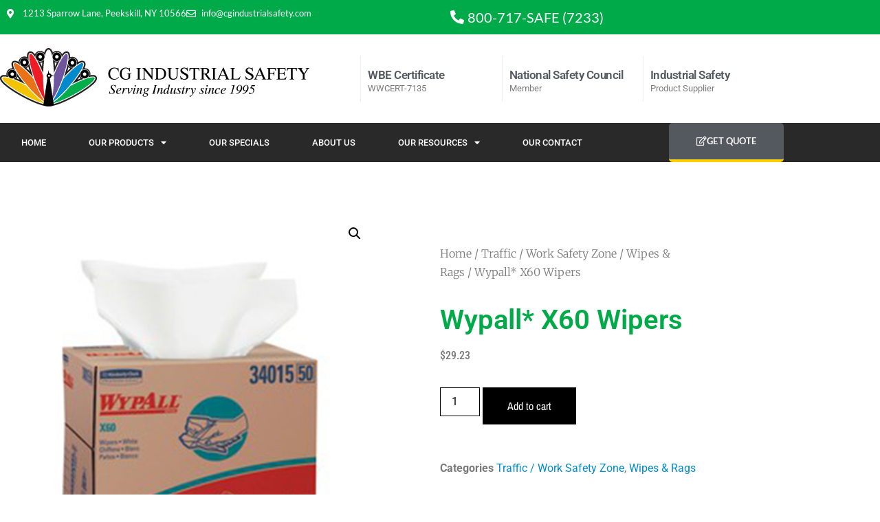

--- FILE ---
content_type: text/html; charset=UTF-8
request_url: https://www.cgindustrialsafety.com/product/wypall-x60-wipers/
body_size: 116388
content:
<!doctype html>
<html lang="en-US">
<head>
	<meta charset="UTF-8">
	<meta name="viewport" content="width=device-width, initial-scale=1">
	<link rel="profile" href="https://gmpg.org/xfn/11">
	<title>Wypall* X60 Wipers &#8211; CG Industrial Safety</title>
<meta name='robots' content='max-image-preview:large' />
<link rel="alternate" type="application/rss+xml" title="CG Industrial Safety &raquo; Feed" href="https://www.cgindustrialsafety.com/feed/" />
<link rel="alternate" type="application/rss+xml" title="CG Industrial Safety &raquo; Comments Feed" href="https://www.cgindustrialsafety.com/comments/feed/" />
<link rel="alternate" title="oEmbed (JSON)" type="application/json+oembed" href="https://www.cgindustrialsafety.com/wp-json/oembed/1.0/embed?url=https%3A%2F%2Fwww.cgindustrialsafety.com%2Fproduct%2Fwypall-x60-wipers%2F" />
<link rel="alternate" title="oEmbed (XML)" type="text/xml+oembed" href="https://www.cgindustrialsafety.com/wp-json/oembed/1.0/embed?url=https%3A%2F%2Fwww.cgindustrialsafety.com%2Fproduct%2Fwypall-x60-wipers%2F&#038;format=xml" />
<style id='wp-img-auto-sizes-contain-inline-css'>
img:is([sizes=auto i],[sizes^="auto," i]){contain-intrinsic-size:3000px 1500px}
/*# sourceURL=wp-img-auto-sizes-contain-inline-css */
</style>
<link rel='stylesheet' id='woolentor-product-grid-modern-css' href='https://www.cgindustrialsafety.com/wp-content/plugins/woolentor-addons/assets/css/product-grid/modern.css?ver=3.3.1' media='all' />
<link rel='stylesheet' id='woolentor-product-grid-luxury-css' href='https://www.cgindustrialsafety.com/wp-content/plugins/woolentor-addons/assets/css/product-grid/luxury.css?ver=3.3.1' media='all' />
<link rel='stylesheet' id='woolentor-product-grid-editorial-css' href='https://www.cgindustrialsafety.com/wp-content/plugins/woolentor-addons/assets/css/product-grid/editorial.css?ver=3.3.1' media='all' />
<link rel='stylesheet' id='woolentor-product-grid-magazine-css' href='https://www.cgindustrialsafety.com/wp-content/plugins/woolentor-addons/assets/css/product-grid/magazine.css?ver=3.3.1' media='all' />
<style id='wp-emoji-styles-inline-css'>

	img.wp-smiley, img.emoji {
		display: inline !important;
		border: none !important;
		box-shadow: none !important;
		height: 1em !important;
		width: 1em !important;
		margin: 0 0.07em !important;
		vertical-align: -0.1em !important;
		background: none !important;
		padding: 0 !important;
	}
/*# sourceURL=wp-emoji-styles-inline-css */
</style>
<link rel='stylesheet' id='wp-block-library-css' href='https://www.cgindustrialsafety.com/wp-includes/css/dist/block-library/style.min.css?ver=83c077711a0f01cd9222628efce1d0bd' media='all' />
<link rel='stylesheet' id='woolentor-block-common-css' href='https://www.cgindustrialsafety.com/wp-content/plugins/woolentor-addons/woolentor-blocks/assets/css/common-style.css?ver=3.3.1' media='all' />
<link rel='stylesheet' id='woolentor-block-default-css' href='https://www.cgindustrialsafety.com/wp-content/plugins/woolentor-addons/woolentor-blocks/assets/css/style-index.css?ver=3.3.1' media='all' />
<style id='global-styles-inline-css'>
:root{--wp--preset--aspect-ratio--square: 1;--wp--preset--aspect-ratio--4-3: 4/3;--wp--preset--aspect-ratio--3-4: 3/4;--wp--preset--aspect-ratio--3-2: 3/2;--wp--preset--aspect-ratio--2-3: 2/3;--wp--preset--aspect-ratio--16-9: 16/9;--wp--preset--aspect-ratio--9-16: 9/16;--wp--preset--color--black: #000000;--wp--preset--color--cyan-bluish-gray: #abb8c3;--wp--preset--color--white: #ffffff;--wp--preset--color--pale-pink: #f78da7;--wp--preset--color--vivid-red: #cf2e2e;--wp--preset--color--luminous-vivid-orange: #ff6900;--wp--preset--color--luminous-vivid-amber: #fcb900;--wp--preset--color--light-green-cyan: #7bdcb5;--wp--preset--color--vivid-green-cyan: #00d084;--wp--preset--color--pale-cyan-blue: #8ed1fc;--wp--preset--color--vivid-cyan-blue: #0693e3;--wp--preset--color--vivid-purple: #9b51e0;--wp--preset--gradient--vivid-cyan-blue-to-vivid-purple: linear-gradient(135deg,rgb(6,147,227) 0%,rgb(155,81,224) 100%);--wp--preset--gradient--light-green-cyan-to-vivid-green-cyan: linear-gradient(135deg,rgb(122,220,180) 0%,rgb(0,208,130) 100%);--wp--preset--gradient--luminous-vivid-amber-to-luminous-vivid-orange: linear-gradient(135deg,rgb(252,185,0) 0%,rgb(255,105,0) 100%);--wp--preset--gradient--luminous-vivid-orange-to-vivid-red: linear-gradient(135deg,rgb(255,105,0) 0%,rgb(207,46,46) 100%);--wp--preset--gradient--very-light-gray-to-cyan-bluish-gray: linear-gradient(135deg,rgb(238,238,238) 0%,rgb(169,184,195) 100%);--wp--preset--gradient--cool-to-warm-spectrum: linear-gradient(135deg,rgb(74,234,220) 0%,rgb(151,120,209) 20%,rgb(207,42,186) 40%,rgb(238,44,130) 60%,rgb(251,105,98) 80%,rgb(254,248,76) 100%);--wp--preset--gradient--blush-light-purple: linear-gradient(135deg,rgb(255,206,236) 0%,rgb(152,150,240) 100%);--wp--preset--gradient--blush-bordeaux: linear-gradient(135deg,rgb(254,205,165) 0%,rgb(254,45,45) 50%,rgb(107,0,62) 100%);--wp--preset--gradient--luminous-dusk: linear-gradient(135deg,rgb(255,203,112) 0%,rgb(199,81,192) 50%,rgb(65,88,208) 100%);--wp--preset--gradient--pale-ocean: linear-gradient(135deg,rgb(255,245,203) 0%,rgb(182,227,212) 50%,rgb(51,167,181) 100%);--wp--preset--gradient--electric-grass: linear-gradient(135deg,rgb(202,248,128) 0%,rgb(113,206,126) 100%);--wp--preset--gradient--midnight: linear-gradient(135deg,rgb(2,3,129) 0%,rgb(40,116,252) 100%);--wp--preset--font-size--small: 13px;--wp--preset--font-size--medium: 20px;--wp--preset--font-size--large: 36px;--wp--preset--font-size--x-large: 42px;--wp--preset--spacing--20: 0.44rem;--wp--preset--spacing--30: 0.67rem;--wp--preset--spacing--40: 1rem;--wp--preset--spacing--50: 1.5rem;--wp--preset--spacing--60: 2.25rem;--wp--preset--spacing--70: 3.38rem;--wp--preset--spacing--80: 5.06rem;--wp--preset--shadow--natural: 6px 6px 9px rgba(0, 0, 0, 0.2);--wp--preset--shadow--deep: 12px 12px 50px rgba(0, 0, 0, 0.4);--wp--preset--shadow--sharp: 6px 6px 0px rgba(0, 0, 0, 0.2);--wp--preset--shadow--outlined: 6px 6px 0px -3px rgb(255, 255, 255), 6px 6px rgb(0, 0, 0);--wp--preset--shadow--crisp: 6px 6px 0px rgb(0, 0, 0);}:root { --wp--style--global--content-size: 800px;--wp--style--global--wide-size: 1200px; }:where(body) { margin: 0; }.wp-site-blocks > .alignleft { float: left; margin-right: 2em; }.wp-site-blocks > .alignright { float: right; margin-left: 2em; }.wp-site-blocks > .aligncenter { justify-content: center; margin-left: auto; margin-right: auto; }:where(.wp-site-blocks) > * { margin-block-start: 24px; margin-block-end: 0; }:where(.wp-site-blocks) > :first-child { margin-block-start: 0; }:where(.wp-site-blocks) > :last-child { margin-block-end: 0; }:root { --wp--style--block-gap: 24px; }:root :where(.is-layout-flow) > :first-child{margin-block-start: 0;}:root :where(.is-layout-flow) > :last-child{margin-block-end: 0;}:root :where(.is-layout-flow) > *{margin-block-start: 24px;margin-block-end: 0;}:root :where(.is-layout-constrained) > :first-child{margin-block-start: 0;}:root :where(.is-layout-constrained) > :last-child{margin-block-end: 0;}:root :where(.is-layout-constrained) > *{margin-block-start: 24px;margin-block-end: 0;}:root :where(.is-layout-flex){gap: 24px;}:root :where(.is-layout-grid){gap: 24px;}.is-layout-flow > .alignleft{float: left;margin-inline-start: 0;margin-inline-end: 2em;}.is-layout-flow > .alignright{float: right;margin-inline-start: 2em;margin-inline-end: 0;}.is-layout-flow > .aligncenter{margin-left: auto !important;margin-right: auto !important;}.is-layout-constrained > .alignleft{float: left;margin-inline-start: 0;margin-inline-end: 2em;}.is-layout-constrained > .alignright{float: right;margin-inline-start: 2em;margin-inline-end: 0;}.is-layout-constrained > .aligncenter{margin-left: auto !important;margin-right: auto !important;}.is-layout-constrained > :where(:not(.alignleft):not(.alignright):not(.alignfull)){max-width: var(--wp--style--global--content-size);margin-left: auto !important;margin-right: auto !important;}.is-layout-constrained > .alignwide{max-width: var(--wp--style--global--wide-size);}body .is-layout-flex{display: flex;}.is-layout-flex{flex-wrap: wrap;align-items: center;}.is-layout-flex > :is(*, div){margin: 0;}body .is-layout-grid{display: grid;}.is-layout-grid > :is(*, div){margin: 0;}body{padding-top: 0px;padding-right: 0px;padding-bottom: 0px;padding-left: 0px;}a:where(:not(.wp-element-button)){text-decoration: underline;}:root :where(.wp-element-button, .wp-block-button__link){background-color: #32373c;border-width: 0;color: #fff;font-family: inherit;font-size: inherit;font-style: inherit;font-weight: inherit;letter-spacing: inherit;line-height: inherit;padding-top: calc(0.667em + 2px);padding-right: calc(1.333em + 2px);padding-bottom: calc(0.667em + 2px);padding-left: calc(1.333em + 2px);text-decoration: none;text-transform: inherit;}.has-black-color{color: var(--wp--preset--color--black) !important;}.has-cyan-bluish-gray-color{color: var(--wp--preset--color--cyan-bluish-gray) !important;}.has-white-color{color: var(--wp--preset--color--white) !important;}.has-pale-pink-color{color: var(--wp--preset--color--pale-pink) !important;}.has-vivid-red-color{color: var(--wp--preset--color--vivid-red) !important;}.has-luminous-vivid-orange-color{color: var(--wp--preset--color--luminous-vivid-orange) !important;}.has-luminous-vivid-amber-color{color: var(--wp--preset--color--luminous-vivid-amber) !important;}.has-light-green-cyan-color{color: var(--wp--preset--color--light-green-cyan) !important;}.has-vivid-green-cyan-color{color: var(--wp--preset--color--vivid-green-cyan) !important;}.has-pale-cyan-blue-color{color: var(--wp--preset--color--pale-cyan-blue) !important;}.has-vivid-cyan-blue-color{color: var(--wp--preset--color--vivid-cyan-blue) !important;}.has-vivid-purple-color{color: var(--wp--preset--color--vivid-purple) !important;}.has-black-background-color{background-color: var(--wp--preset--color--black) !important;}.has-cyan-bluish-gray-background-color{background-color: var(--wp--preset--color--cyan-bluish-gray) !important;}.has-white-background-color{background-color: var(--wp--preset--color--white) !important;}.has-pale-pink-background-color{background-color: var(--wp--preset--color--pale-pink) !important;}.has-vivid-red-background-color{background-color: var(--wp--preset--color--vivid-red) !important;}.has-luminous-vivid-orange-background-color{background-color: var(--wp--preset--color--luminous-vivid-orange) !important;}.has-luminous-vivid-amber-background-color{background-color: var(--wp--preset--color--luminous-vivid-amber) !important;}.has-light-green-cyan-background-color{background-color: var(--wp--preset--color--light-green-cyan) !important;}.has-vivid-green-cyan-background-color{background-color: var(--wp--preset--color--vivid-green-cyan) !important;}.has-pale-cyan-blue-background-color{background-color: var(--wp--preset--color--pale-cyan-blue) !important;}.has-vivid-cyan-blue-background-color{background-color: var(--wp--preset--color--vivid-cyan-blue) !important;}.has-vivid-purple-background-color{background-color: var(--wp--preset--color--vivid-purple) !important;}.has-black-border-color{border-color: var(--wp--preset--color--black) !important;}.has-cyan-bluish-gray-border-color{border-color: var(--wp--preset--color--cyan-bluish-gray) !important;}.has-white-border-color{border-color: var(--wp--preset--color--white) !important;}.has-pale-pink-border-color{border-color: var(--wp--preset--color--pale-pink) !important;}.has-vivid-red-border-color{border-color: var(--wp--preset--color--vivid-red) !important;}.has-luminous-vivid-orange-border-color{border-color: var(--wp--preset--color--luminous-vivid-orange) !important;}.has-luminous-vivid-amber-border-color{border-color: var(--wp--preset--color--luminous-vivid-amber) !important;}.has-light-green-cyan-border-color{border-color: var(--wp--preset--color--light-green-cyan) !important;}.has-vivid-green-cyan-border-color{border-color: var(--wp--preset--color--vivid-green-cyan) !important;}.has-pale-cyan-blue-border-color{border-color: var(--wp--preset--color--pale-cyan-blue) !important;}.has-vivid-cyan-blue-border-color{border-color: var(--wp--preset--color--vivid-cyan-blue) !important;}.has-vivid-purple-border-color{border-color: var(--wp--preset--color--vivid-purple) !important;}.has-vivid-cyan-blue-to-vivid-purple-gradient-background{background: var(--wp--preset--gradient--vivid-cyan-blue-to-vivid-purple) !important;}.has-light-green-cyan-to-vivid-green-cyan-gradient-background{background: var(--wp--preset--gradient--light-green-cyan-to-vivid-green-cyan) !important;}.has-luminous-vivid-amber-to-luminous-vivid-orange-gradient-background{background: var(--wp--preset--gradient--luminous-vivid-amber-to-luminous-vivid-orange) !important;}.has-luminous-vivid-orange-to-vivid-red-gradient-background{background: var(--wp--preset--gradient--luminous-vivid-orange-to-vivid-red) !important;}.has-very-light-gray-to-cyan-bluish-gray-gradient-background{background: var(--wp--preset--gradient--very-light-gray-to-cyan-bluish-gray) !important;}.has-cool-to-warm-spectrum-gradient-background{background: var(--wp--preset--gradient--cool-to-warm-spectrum) !important;}.has-blush-light-purple-gradient-background{background: var(--wp--preset--gradient--blush-light-purple) !important;}.has-blush-bordeaux-gradient-background{background: var(--wp--preset--gradient--blush-bordeaux) !important;}.has-luminous-dusk-gradient-background{background: var(--wp--preset--gradient--luminous-dusk) !important;}.has-pale-ocean-gradient-background{background: var(--wp--preset--gradient--pale-ocean) !important;}.has-electric-grass-gradient-background{background: var(--wp--preset--gradient--electric-grass) !important;}.has-midnight-gradient-background{background: var(--wp--preset--gradient--midnight) !important;}.has-small-font-size{font-size: var(--wp--preset--font-size--small) !important;}.has-medium-font-size{font-size: var(--wp--preset--font-size--medium) !important;}.has-large-font-size{font-size: var(--wp--preset--font-size--large) !important;}.has-x-large-font-size{font-size: var(--wp--preset--font-size--x-large) !important;}
:root :where(.wp-block-pullquote){font-size: 1.5em;line-height: 1.6;}
/*# sourceURL=global-styles-inline-css */
</style>
<link rel='stylesheet' id='photoswipe-css' href='https://www.cgindustrialsafety.com/wp-content/plugins/woocommerce/assets/css/photoswipe/photoswipe.min.css?ver=10.4.3' media='all' />
<link rel='stylesheet' id='photoswipe-default-skin-css' href='https://www.cgindustrialsafety.com/wp-content/plugins/woocommerce/assets/css/photoswipe/default-skin/default-skin.min.css?ver=10.4.3' media='all' />
<link rel='stylesheet' id='woocommerce-layout-css' href='https://www.cgindustrialsafety.com/wp-content/plugins/woocommerce/assets/css/woocommerce-layout.css?ver=10.4.3' media='all' />
<link rel='stylesheet' id='woocommerce-smallscreen-css' href='https://www.cgindustrialsafety.com/wp-content/plugins/woocommerce/assets/css/woocommerce-smallscreen.css?ver=10.4.3' media='only screen and (max-width: 768px)' />
<link rel='stylesheet' id='woocommerce-general-css' href='https://www.cgindustrialsafety.com/wp-content/plugins/woocommerce/assets/css/woocommerce.css?ver=10.4.3' media='all' />
<style id='woocommerce-inline-inline-css'>
.woocommerce form .form-row .required { visibility: visible; }
/*# sourceURL=woocommerce-inline-inline-css */
</style>
<link rel='stylesheet' id='font-awesome-css' href='https://www.cgindustrialsafety.com/wp-content/plugins/elementor/assets/lib/font-awesome/css/font-awesome.min.css?ver=4.7.0' media='all' />
<link rel='stylesheet' id='simple-line-icons-wl-css' href='https://www.cgindustrialsafety.com/wp-content/plugins/woolentor-addons/assets/css/simple-line-icons.css?ver=3.3.1' media='all' />
<link rel='stylesheet' id='htflexboxgrid-css' href='https://www.cgindustrialsafety.com/wp-content/plugins/woolentor-addons/assets/css/htflexboxgrid.css?ver=3.3.1' media='all' />
<link rel='stylesheet' id='slick-css' href='https://www.cgindustrialsafety.com/wp-content/plugins/woolentor-addons/assets/css/slick.css?ver=3.3.1' media='all' />
<link rel='stylesheet' id='woolentor-widgets-css' href='https://www.cgindustrialsafety.com/wp-content/plugins/woolentor-addons/assets/css/woolentor-widgets.css?ver=3.3.1' media='all' />
<link rel='stylesheet' id='woolentor-quickview-css' href='https://www.cgindustrialsafety.com/wp-content/plugins/woolentor-addons/includes/modules/quickview/assets/css/frontend.css?ver=3.3.1' media='all' />
<link rel='stylesheet' id='hello-elementor-theme-style-css' href='https://www.cgindustrialsafety.com/wp-content/themes/hello-elementor/assets/css/theme.css?ver=3.4.6' media='all' />
<link rel='stylesheet' id='hello-elementor-child-style-css' href='https://www.cgindustrialsafety.com/wp-content/themes/hello-theme-child-master/style.css?ver=1.0.0' media='all' />
<link rel='stylesheet' id='hello-elementor-css' href='https://www.cgindustrialsafety.com/wp-content/themes/hello-elementor/assets/css/reset.css?ver=3.4.6' media='all' />
<link rel='stylesheet' id='hello-elementor-header-footer-css' href='https://www.cgindustrialsafety.com/wp-content/themes/hello-elementor/assets/css/header-footer.css?ver=3.4.6' media='all' />
<link rel='stylesheet' id='elementor-frontend-css' href='https://www.cgindustrialsafety.com/wp-content/plugins/elementor/assets/css/frontend.min.css?ver=3.34.3' media='all' />
<link rel='stylesheet' id='widget-icon-list-css' href='https://www.cgindustrialsafety.com/wp-content/plugins/elementor/assets/css/widget-icon-list.min.css?ver=3.34.3' media='all' />
<link rel='stylesheet' id='widget-image-css' href='https://www.cgindustrialsafety.com/wp-content/plugins/elementor/assets/css/widget-image.min.css?ver=3.34.3' media='all' />
<link rel='stylesheet' id='widget-icon-box-css' href='https://www.cgindustrialsafety.com/wp-content/plugins/elementor/assets/css/widget-icon-box.min.css?ver=3.34.3' media='all' />
<link rel='stylesheet' id='widget-nav-menu-css' href='https://www.cgindustrialsafety.com/wp-content/plugins/elementor-pro/assets/css/widget-nav-menu.min.css?ver=3.34.3' media='all' />
<link rel='stylesheet' id='widget-heading-css' href='https://www.cgindustrialsafety.com/wp-content/plugins/elementor/assets/css/widget-heading.min.css?ver=3.34.3' media='all' />
<link rel='stylesheet' id='widget-posts-css' href='https://www.cgindustrialsafety.com/wp-content/plugins/elementor-pro/assets/css/widget-posts.min.css?ver=3.34.3' media='all' />
<link rel='stylesheet' id='e-animation-grow-css' href='https://www.cgindustrialsafety.com/wp-content/plugins/elementor/assets/lib/animations/styles/e-animation-grow.min.css?ver=3.34.3' media='all' />
<link rel='stylesheet' id='widget-woocommerce-product-images-css' href='https://www.cgindustrialsafety.com/wp-content/plugins/elementor-pro/assets/css/widget-woocommerce-product-images.min.css?ver=3.34.3' media='all' />
<link rel='stylesheet' id='widget-woocommerce-product-rating-css' href='https://www.cgindustrialsafety.com/wp-content/plugins/elementor-pro/assets/css/widget-woocommerce-product-rating.min.css?ver=3.34.3' media='all' />
<link rel='stylesheet' id='widget-woocommerce-product-price-css' href='https://www.cgindustrialsafety.com/wp-content/plugins/elementor-pro/assets/css/widget-woocommerce-product-price.min.css?ver=3.34.3' media='all' />
<link rel='stylesheet' id='widget-woocommerce-product-add-to-cart-css' href='https://www.cgindustrialsafety.com/wp-content/plugins/elementor-pro/assets/css/widget-woocommerce-product-add-to-cart.min.css?ver=3.34.3' media='all' />
<link rel='stylesheet' id='widget-woocommerce-product-meta-css' href='https://www.cgindustrialsafety.com/wp-content/plugins/elementor-pro/assets/css/widget-woocommerce-product-meta.min.css?ver=3.34.3' media='all' />
<link rel='stylesheet' id='widget-woocommerce-product-data-tabs-css' href='https://www.cgindustrialsafety.com/wp-content/plugins/elementor-pro/assets/css/widget-woocommerce-product-data-tabs.min.css?ver=3.34.3' media='all' />
<link rel='stylesheet' id='widget-woocommerce-products-css' href='https://www.cgindustrialsafety.com/wp-content/plugins/elementor-pro/assets/css/widget-woocommerce-products.min.css?ver=3.34.3' media='all' />
<link rel='stylesheet' id='elementor-icons-css' href='https://www.cgindustrialsafety.com/wp-content/plugins/elementor/assets/lib/eicons/css/elementor-icons.min.css?ver=5.46.0' media='all' />
<link rel='stylesheet' id='elementor-post-73353-css' href='https://www.cgindustrialsafety.com/wp-content/uploads/elementor/css/post-73353.css?ver=1769528261' media='all' />
<link rel='stylesheet' id='elementor-post-73361-css' href='https://www.cgindustrialsafety.com/wp-content/uploads/elementor/css/post-73361.css?ver=1769528262' media='all' />
<link rel='stylesheet' id='elementor-post-73424-css' href='https://www.cgindustrialsafety.com/wp-content/uploads/elementor/css/post-73424.css?ver=1769528262' media='all' />
<link rel='stylesheet' id='elementor-post-73870-css' href='https://www.cgindustrialsafety.com/wp-content/uploads/elementor/css/post-73870.css?ver=1769528866' media='all' />
<link rel='stylesheet' id='elementor-gf-local-roboto-css' href='https://www.cgindustrialsafety.com/wp-content/uploads/elementor/google-fonts/css/roboto.css?ver=1743434456' media='all' />
<link rel='stylesheet' id='elementor-gf-local-robotocondensed-css' href='https://www.cgindustrialsafety.com/wp-content/uploads/elementor/google-fonts/css/robotocondensed.css?ver=1743434482' media='all' />
<link rel='stylesheet' id='elementor-gf-local-lato-css' href='https://www.cgindustrialsafety.com/wp-content/uploads/elementor/google-fonts/css/lato.css?ver=1743434483' media='all' />
<link rel='stylesheet' id='elementor-gf-local-merriweather-css' href='https://www.cgindustrialsafety.com/wp-content/uploads/elementor/google-fonts/css/merriweather.css?ver=1743434613' media='all' />
<link rel='stylesheet' id='elementor-gf-local-archivonarrow-css' href='https://www.cgindustrialsafety.com/wp-content/uploads/elementor/google-fonts/css/archivonarrow.css?ver=1743434615' media='all' />
<link rel='stylesheet' id='elementor-icons-shared-0-css' href='https://www.cgindustrialsafety.com/wp-content/plugins/elementor/assets/lib/font-awesome/css/fontawesome.min.css?ver=5.15.3' media='all' />
<link rel='stylesheet' id='elementor-icons-fa-solid-css' href='https://www.cgindustrialsafety.com/wp-content/plugins/elementor/assets/lib/font-awesome/css/solid.min.css?ver=5.15.3' media='all' />
<link rel='stylesheet' id='elementor-icons-fa-regular-css' href='https://www.cgindustrialsafety.com/wp-content/plugins/elementor/assets/lib/font-awesome/css/regular.min.css?ver=5.15.3' media='all' />
<script type="text/template" id="tmpl-variation-template">
	<div class="woocommerce-variation-description">{{{ data.variation.variation_description }}}</div>
	<div class="woocommerce-variation-price">{{{ data.variation.price_html }}}</div>
	<div class="woocommerce-variation-availability">{{{ data.variation.availability_html }}}</div>
</script>
<script type="text/template" id="tmpl-unavailable-variation-template">
	<p role="alert">Sorry, this product is unavailable. Please choose a different combination.</p>
</script>
<script src="https://www.cgindustrialsafety.com/wp-includes/js/jquery/jquery.min.js?ver=3.7.1" id="jquery-core-js"></script>
<script src="https://www.cgindustrialsafety.com/wp-includes/js/jquery/jquery-migrate.min.js?ver=3.4.1" id="jquery-migrate-js"></script>
<script src="https://www.cgindustrialsafety.com/wp-content/plugins/woocommerce/assets/js/jquery-blockui/jquery.blockUI.min.js?ver=2.7.0-wc.10.4.3" id="wc-jquery-blockui-js" data-wp-strategy="defer"></script>
<script id="wc-add-to-cart-js-extra">
var wc_add_to_cart_params = {"ajax_url":"/wp-admin/admin-ajax.php","wc_ajax_url":"/?wc-ajax=%%endpoint%%","i18n_view_cart":"View cart","cart_url":"https://www.cgindustrialsafety.com/cart/","is_cart":"","cart_redirect_after_add":"no"};
//# sourceURL=wc-add-to-cart-js-extra
</script>
<script src="https://www.cgindustrialsafety.com/wp-content/plugins/woocommerce/assets/js/frontend/add-to-cart.min.js?ver=10.4.3" id="wc-add-to-cart-js" defer data-wp-strategy="defer"></script>
<script src="https://www.cgindustrialsafety.com/wp-content/plugins/woocommerce/assets/js/photoswipe/photoswipe.min.js?ver=4.1.1-wc.10.4.3" id="wc-photoswipe-js" data-wp-strategy="defer"></script>
<script src="https://www.cgindustrialsafety.com/wp-content/plugins/woocommerce/assets/js/js-cookie/js.cookie.min.js?ver=2.1.4-wc.10.4.3" id="wc-js-cookie-js" defer data-wp-strategy="defer"></script>
<script id="woocommerce-js-extra">
var woocommerce_params = {"ajax_url":"/wp-admin/admin-ajax.php","wc_ajax_url":"/?wc-ajax=%%endpoint%%","i18n_password_show":"Show password","i18n_password_hide":"Hide password"};
//# sourceURL=woocommerce-js-extra
</script>
<script src="https://www.cgindustrialsafety.com/wp-content/plugins/woocommerce/assets/js/frontend/woocommerce.min.js?ver=10.4.3" id="woocommerce-js" defer data-wp-strategy="defer"></script>
<script src="https://www.cgindustrialsafety.com/wp-includes/js/underscore.min.js?ver=1.13.7" id="underscore-js"></script>
<script id="wp-util-js-extra">
var _wpUtilSettings = {"ajax":{"url":"/wp-admin/admin-ajax.php"}};
//# sourceURL=wp-util-js-extra
</script>
<script src="https://www.cgindustrialsafety.com/wp-includes/js/wp-util.min.js?ver=83c077711a0f01cd9222628efce1d0bd" id="wp-util-js"></script>
<link rel="https://api.w.org/" href="https://www.cgindustrialsafety.com/wp-json/" /><link rel="alternate" title="JSON" type="application/json" href="https://www.cgindustrialsafety.com/wp-json/wp/v2/product/71515" /><link rel="EditURI" type="application/rsd+xml" title="RSD" href="https://www.cgindustrialsafety.com/xmlrpc.php?rsd" />

<link rel="canonical" href="https://www.cgindustrialsafety.com/product/wypall-x60-wipers/" />
<link rel='shortlink' href='https://www.cgindustrialsafety.com/?p=71515' />
<!-- Global site tag (gtag.js) - Google Analytics -->
<script async src="https://www.googletagmanager.com/gtag/js?id=UA-87592371-1"></script>
<script>
  window.dataLayer = window.dataLayer || [];
  function gtag(){dataLayer.push(arguments);}
  gtag('js', new Date());

  gtag('config', 'UA-87592371-1');
</script>
<!-- Google Tag Manager -->
<script>(function(w,d,s,l,i){w[l]=w[l]||[];w[l].push({'gtm.start':
new Date().getTime(),event:'gtm.js'});var f=d.getElementsByTagName(s)[0],
j=d.createElement(s),dl=l!='dataLayer'?'&l='+l:'';j.async=true;j.src=
'https://www.googletagmanager.com/gtm.js?id='+i+dl;f.parentNode.insertBefore(j,f);
})(window,document,'script','dataLayer','GTM-T2DV6L2');</script>
<!-- End Google Tag Manager -->	<noscript><style>.woocommerce-product-gallery{ opacity: 1 !important; }</style></noscript>
	<meta name="generator" content="Elementor 3.34.3; features: additional_custom_breakpoints; settings: css_print_method-external, google_font-enabled, font_display-auto">
			<style>
				.e-con.e-parent:nth-of-type(n+4):not(.e-lazyloaded):not(.e-no-lazyload),
				.e-con.e-parent:nth-of-type(n+4):not(.e-lazyloaded):not(.e-no-lazyload) * {
					background-image: none !important;
				}
				@media screen and (max-height: 1024px) {
					.e-con.e-parent:nth-of-type(n+3):not(.e-lazyloaded):not(.e-no-lazyload),
					.e-con.e-parent:nth-of-type(n+3):not(.e-lazyloaded):not(.e-no-lazyload) * {
						background-image: none !important;
					}
				}
				@media screen and (max-height: 640px) {
					.e-con.e-parent:nth-of-type(n+2):not(.e-lazyloaded):not(.e-no-lazyload),
					.e-con.e-parent:nth-of-type(n+2):not(.e-lazyloaded):not(.e-no-lazyload) * {
						background-image: none !important;
					}
				}
			</style>
			<link rel="icon" href="https://www.cgindustrialsafety.com/wp-content/uploads/2017/03/cropped-CgIndustrialSafetyIcon-32x32.png" sizes="32x32" />
<link rel="icon" href="https://www.cgindustrialsafety.com/wp-content/uploads/2017/03/cropped-CgIndustrialSafetyIcon-192x192.png" sizes="192x192" />
<link rel="apple-touch-icon" href="https://www.cgindustrialsafety.com/wp-content/uploads/2017/03/cropped-CgIndustrialSafetyIcon-180x180.png" />
<meta name="msapplication-TileImage" content="https://www.cgindustrialsafety.com/wp-content/uploads/2017/03/cropped-CgIndustrialSafetyIcon-270x270.png" />
</head>
<body data-rsssl=1 class="wp-singular product-template-default single single-product postid-71515 wp-custom-logo wp-embed-responsive wp-theme-hello-elementor wp-child-theme-hello-theme-child-master theme-hello-elementor woocommerce woocommerce-page woocommerce-no-js woolentor_current_theme_hello-elementor-child hello-elementor-default woolentor-empty-cart elementor-default elementor-template-full-width elementor-kit-73353 elementor-page-73870">

<!-- Google Tag Manager (noscript) -->
<noscript><iframe src="https://www.googletagmanager.com/ns.html?id=GTM-T2DV6L2"
height="0" width="0" style="display:none;visibility:hidden"></iframe></noscript>
<!-- End Google Tag Manager (noscript) -->
<a class="skip-link screen-reader-text" href="#content">Skip to content</a>

		<header data-elementor-type="header" data-elementor-id="73361" class="elementor elementor-73361 elementor-location-header" data-elementor-post-type="elementor_library">
					<section class="elementor-section elementor-top-section elementor-element elementor-element-95f2b4e elementor-section-full_width elementor-section-height-default elementor-section-height-default" data-id="95f2b4e" data-element_type="section" data-settings="{&quot;background_background&quot;:&quot;classic&quot;}">
						<div class="elementor-container elementor-column-gap-default">
					<div class="elementor-column elementor-col-50 elementor-top-column elementor-element elementor-element-de12def" data-id="de12def" data-element_type="column">
			<div class="elementor-widget-wrap elementor-element-populated">
						<div class="elementor-element elementor-element-8be92dc elementor-icon-list--layout-inline elementor-list-item-link-full_width elementor-widget elementor-widget-icon-list" data-id="8be92dc" data-element_type="widget" data-widget_type="icon-list.default">
				<div class="elementor-widget-container">
							<ul class="elementor-icon-list-items elementor-inline-items">
							<li class="elementor-icon-list-item elementor-inline-item">
											<span class="elementor-icon-list-icon">
							<i aria-hidden="true" class="fas fa-map-marker-alt"></i>						</span>
										<span class="elementor-icon-list-text">1213 Sparrow Lane, Peekskill, NY 10566</span>
									</li>
								<li class="elementor-icon-list-item elementor-inline-item">
											<a href="mailto:info@cgindustrialsafety.com">

												<span class="elementor-icon-list-icon">
							<i aria-hidden="true" class="far fa-envelope"></i>						</span>
										<span class="elementor-icon-list-text">info@cgindustrialsafety.com</span>
											</a>
									</li>
						</ul>
						</div>
				</div>
					</div>
		</div>
				<div class="elementor-column elementor-col-50 elementor-top-column elementor-element elementor-element-96d547a" data-id="96d547a" data-element_type="column">
			<div class="elementor-widget-wrap elementor-element-populated">
						<div class="elementor-element elementor-element-cd8e73c elementor-icon-list--layout-inline elementor-align-end elementor-list-item-link-full_width elementor-widget elementor-widget-icon-list" data-id="cd8e73c" data-element_type="widget" data-widget_type="icon-list.default">
				<div class="elementor-widget-container">
							<ul class="elementor-icon-list-items elementor-inline-items">
							<li class="elementor-icon-list-item elementor-inline-item">
											<span class="elementor-icon-list-icon">
							<i aria-hidden="true" class="fas fa-phone-alt"></i>						</span>
										<span class="elementor-icon-list-text">800-717-SAFE (7233)</span>
									</li>
						</ul>
						</div>
				</div>
					</div>
		</div>
					</div>
		</section>
				<section class="elementor-section elementor-top-section elementor-element elementor-element-4f0ca4ba elementor-section-content-middle elementor-section-boxed elementor-section-height-default elementor-section-height-default" data-id="4f0ca4ba" data-element_type="section" data-settings="{&quot;background_background&quot;:&quot;classic&quot;}">
						<div class="elementor-container elementor-column-gap-no">
					<div class="elementor-column elementor-col-50 elementor-top-column elementor-element elementor-element-5fb427c5" data-id="5fb427c5" data-element_type="column">
			<div class="elementor-widget-wrap elementor-element-populated">
						<div class="elementor-element elementor-element-2e191e46 elementor-widget elementor-widget-theme-site-logo elementor-widget-image" data-id="2e191e46" data-element_type="widget" data-widget_type="theme-site-logo.default">
				<div class="elementor-widget-container">
											<a href="https://www.cgindustrialsafety.com">
			<img width="454" height="89" src="https://www.cgindustrialsafety.com/wp-content/uploads/2016/09/cgindustrialsafetylogo.jpg" class="attachment-full size-full wp-image-4" alt="" srcset="https://www.cgindustrialsafety.com/wp-content/uploads/2016/09/cgindustrialsafetylogo.jpg 454w, https://www.cgindustrialsafety.com/wp-content/uploads/2016/09/cgindustrialsafetylogo-300x59.jpg 300w" sizes="(max-width: 454px) 100vw, 454px" />				</a>
											</div>
				</div>
					</div>
		</div>
				<div class="elementor-column elementor-col-50 elementor-top-column elementor-element elementor-element-455ad680" data-id="455ad680" data-element_type="column">
			<div class="elementor-widget-wrap elementor-element-populated">
						<section class="elementor-section elementor-inner-section elementor-element elementor-element-22abd08a elementor-hidden-phone elementor-section-boxed elementor-section-height-default elementor-section-height-default" data-id="22abd08a" data-element_type="section">
						<div class="elementor-container elementor-column-gap-default">
					<div class="elementor-column elementor-col-33 elementor-inner-column elementor-element elementor-element-19c5f955" data-id="19c5f955" data-element_type="column">
			<div class="elementor-widget-wrap elementor-element-populated">
						<div class="elementor-element elementor-element-308dc9c0 elementor-widget elementor-widget-icon-box" data-id="308dc9c0" data-element_type="widget" data-widget_type="icon-box.default">
				<div class="elementor-widget-container">
							<div class="elementor-icon-box-wrapper">

			
						<div class="elementor-icon-box-content">

									<h3 class="elementor-icon-box-title">
						<span  >
							WBE Certificate						</span>
					</h3>
				
									<p class="elementor-icon-box-description">
						WWCERT-7135
					</p>
				
			</div>
			
		</div>
						</div>
				</div>
					</div>
		</div>
				<div class="elementor-column elementor-col-33 elementor-inner-column elementor-element elementor-element-1fccd4df" data-id="1fccd4df" data-element_type="column">
			<div class="elementor-widget-wrap elementor-element-populated">
						<div class="elementor-element elementor-element-3da5379e elementor-widget elementor-widget-icon-box" data-id="3da5379e" data-element_type="widget" data-widget_type="icon-box.default">
				<div class="elementor-widget-container">
							<div class="elementor-icon-box-wrapper">

			
						<div class="elementor-icon-box-content">

									<h3 class="elementor-icon-box-title">
						<span  >
							National Safety Council						</span>
					</h3>
				
									<p class="elementor-icon-box-description">
						Member					</p>
				
			</div>
			
		</div>
						</div>
				</div>
					</div>
		</div>
				<div class="elementor-column elementor-col-33 elementor-inner-column elementor-element elementor-element-3b627f8d" data-id="3b627f8d" data-element_type="column">
			<div class="elementor-widget-wrap elementor-element-populated">
						<div class="elementor-element elementor-element-681788c0 elementor-widget elementor-widget-icon-box" data-id="681788c0" data-element_type="widget" data-widget_type="icon-box.default">
				<div class="elementor-widget-container">
							<div class="elementor-icon-box-wrapper">

			
						<div class="elementor-icon-box-content">

									<h3 class="elementor-icon-box-title">
						<span  >
							Industrial Safety						</span>
					</h3>
				
									<p class="elementor-icon-box-description">
						Product Supplier					</p>
				
			</div>
			
		</div>
						</div>
				</div>
					</div>
		</div>
					</div>
		</section>
					</div>
		</div>
					</div>
		</section>
				<nav class="elementor-section elementor-top-section elementor-element elementor-element-a45a4a3 elementor-section-content-middle elementor-reverse-tablet elementor-reverse-mobile elementor-section-boxed elementor-section-height-default elementor-section-height-default" data-id="a45a4a3" data-element_type="section" data-settings="{&quot;background_background&quot;:&quot;classic&quot;}">
						<div class="elementor-container elementor-column-gap-no">
					<div class="elementor-column elementor-col-50 elementor-top-column elementor-element elementor-element-5511fe5b" data-id="5511fe5b" data-element_type="column">
			<div class="elementor-widget-wrap elementor-element-populated">
						<div class="elementor-element elementor-element-4e626892 elementor-nav-menu--stretch elementor-nav-menu--dropdown-tablet elementor-nav-menu__text-align-aside elementor-nav-menu--toggle elementor-nav-menu--burger elementor-widget elementor-widget-nav-menu" data-id="4e626892" data-element_type="widget" data-settings="{&quot;full_width&quot;:&quot;stretch&quot;,&quot;layout&quot;:&quot;horizontal&quot;,&quot;submenu_icon&quot;:{&quot;value&quot;:&quot;&lt;i class=\&quot;fas fa-caret-down\&quot; aria-hidden=\&quot;true\&quot;&gt;&lt;\/i&gt;&quot;,&quot;library&quot;:&quot;fa-solid&quot;},&quot;toggle&quot;:&quot;burger&quot;}" data-widget_type="nav-menu.default">
				<div class="elementor-widget-container">
								<nav aria-label="Menu" class="elementor-nav-menu--main elementor-nav-menu__container elementor-nav-menu--layout-horizontal e--pointer-background e--animation-fade">
				<ul id="menu-1-4e626892" class="elementor-nav-menu"><li class="bg-yellow menu-item menu-item-type-post_type menu-item-object-page menu-item-home menu-item-73208"><a href="https://www.cgindustrialsafety.com/" class="elementor-item">Home</a></li>
<li class="bg-orange menu-item menu-item-type-post_type menu-item-object-page menu-item-has-children current_page_parent menu-item-73213"><a href="https://www.cgindustrialsafety.com/our-products/" class="elementor-item">Our Products</a>
<ul class="sub-menu elementor-nav-menu--dropdown">
	<li class="menu-item menu-item-type-taxonomy menu-item-object-product_cat menu-item-has-children menu-item-73221"><a href="https://www.cgindustrialsafety.com/product-category/safety-products/" class="elementor-sub-item">Safety Products</a>
	<ul class="sub-menu elementor-nav-menu--dropdown">
		<li class="menu-item menu-item-type-taxonomy menu-item-object-product_cat menu-item-73815"><a href="https://www.cgindustrialsafety.com/product-category/safety-products/ergonomics/" class="elementor-sub-item">Ergonomics</a></li>
		<li class="menu-item menu-item-type-taxonomy menu-item-object-product_cat menu-item-73816"><a href="https://www.cgindustrialsafety.com/product-category/safety-products/eye-protection/" class="elementor-sub-item">Eye Protection</a></li>
		<li class="menu-item menu-item-type-taxonomy menu-item-object-product_cat menu-item-73817"><a href="https://www.cgindustrialsafety.com/product-category/safety-products/hand-protection/" class="elementor-sub-item">Hand Protection</a></li>
		<li class="menu-item menu-item-type-taxonomy menu-item-object-product_cat menu-item-73818"><a href="https://www.cgindustrialsafety.com/product-category/safety-products/head-and-face-protection/" class="elementor-sub-item">Head and Face Protection</a></li>
		<li class="menu-item menu-item-type-taxonomy menu-item-object-product_cat menu-item-73819"><a href="https://www.cgindustrialsafety.com/product-category/safety-products/hearing-protection/" class="elementor-sub-item">Hearing Protection</a></li>
		<li class="menu-item menu-item-type-taxonomy menu-item-object-product_cat menu-item-73820"><a href="https://www.cgindustrialsafety.com/product-category/safety-products/respiratory-protection/" class="elementor-sub-item">Respiratory Protection</a></li>
		<li class="menu-item menu-item-type-taxonomy menu-item-object-product_cat menu-item-73821"><a href="https://www.cgindustrialsafety.com/product-category/safety-products/safety-clothing/" class="elementor-sub-item">Safety Clothing</a></li>
	</ul>
</li>
	<li class="menu-item menu-item-type-taxonomy menu-item-object-product_cat menu-item-has-children menu-item-73223"><a href="https://www.cgindustrialsafety.com/product-category/industrial-supplies/" class="elementor-sub-item">Industrial Supplies</a>
	<ul class="sub-menu elementor-nav-menu--dropdown">
		<li class="menu-item menu-item-type-taxonomy menu-item-object-product_cat menu-item-73798"><a href="https://www.cgindustrialsafety.com/product-category/industrial-supplies/cleaning-chemicals/" class="elementor-sub-item">Cleaning Chemicals</a></li>
		<li class="menu-item menu-item-type-taxonomy menu-item-object-product_cat menu-item-73799"><a href="https://www.cgindustrialsafety.com/product-category/industrial-supplies/facility-protection/" class="elementor-sub-item">Facility Protection</a></li>
		<li class="menu-item menu-item-type-taxonomy menu-item-object-product_cat menu-item-73800"><a href="https://www.cgindustrialsafety.com/product-category/industrial-supplies/fall-protection/" class="elementor-sub-item">Fall Protection</a></li>
		<li class="menu-item menu-item-type-taxonomy menu-item-object-product_cat menu-item-73801"><a href="https://www.cgindustrialsafety.com/product-category/industrial-supplies/poly-sheeting-bags/" class="elementor-sub-item">Poly Sheeting &amp; Bags</a></li>
		<li class="menu-item menu-item-type-taxonomy menu-item-object-product_cat menu-item-73802"><a href="https://www.cgindustrialsafety.com/product-category/industrial-supplies/power-hand-tools/" class="elementor-sub-item">Power &amp; Hand Tools</a></li>
		<li class="menu-item menu-item-type-taxonomy menu-item-object-product_cat menu-item-73803"><a href="https://www.cgindustrialsafety.com/product-category/industrial-supplies/rescue/" class="elementor-sub-item">Rescue</a></li>
	</ul>
</li>
	<li class="menu-item menu-item-type-taxonomy menu-item-object-product_cat menu-item-has-children menu-item-73797"><a href="https://www.cgindustrialsafety.com/product-category/material-handling/" class="elementor-sub-item">Material Handling</a>
	<ul class="sub-menu elementor-nav-menu--dropdown">
		<li class="menu-item menu-item-type-taxonomy menu-item-object-product_cat menu-item-73804"><a href="https://www.cgindustrialsafety.com/product-category/material-handling/drums-pails/" class="elementor-sub-item">Drums &amp; Pails</a></li>
		<li class="menu-item menu-item-type-taxonomy menu-item-object-product_cat menu-item-73805"><a href="https://www.cgindustrialsafety.com/product-category/material-handling/floor-matting/" class="elementor-sub-item">Floor Matting</a></li>
		<li class="menu-item menu-item-type-taxonomy menu-item-object-product_cat menu-item-73806"><a href="https://www.cgindustrialsafety.com/product-category/material-handling/lock-out-tag-out/" class="elementor-sub-item">Lock Out / Tag Out</a></li>
		<li class="menu-item menu-item-type-taxonomy menu-item-object-product_cat menu-item-73807"><a href="https://www.cgindustrialsafety.com/product-category/material-handling/secondary-containment/" class="elementor-sub-item">Secondary Containment</a></li>
		<li class="menu-item menu-item-type-taxonomy menu-item-object-product_cat menu-item-73808"><a href="https://www.cgindustrialsafety.com/product-category/material-handling/storage-cabinets/" class="elementor-sub-item">Storage Cabinets</a></li>
	</ul>
</li>
	<li class="menu-item menu-item-type-taxonomy menu-item-object-product_cat menu-item-has-children menu-item-73222"><a href="https://www.cgindustrialsafety.com/product-category/flood-spill-control-absorbents/" class="elementor-sub-item">Flood/Spill Control / Absorbents</a>
	<ul class="sub-menu elementor-nav-menu--dropdown">
		<li class="menu-item menu-item-type-taxonomy menu-item-object-product_cat menu-item-73822"><a href="https://www.cgindustrialsafety.com/product-category/flood-spill-control-absorbents/absorbent-booms-sweeps/" class="elementor-sub-item">Absorbent Booms &amp; Sweeps</a></li>
		<li class="menu-item menu-item-type-taxonomy menu-item-object-product_cat menu-item-73823"><a href="https://www.cgindustrialsafety.com/product-category/flood-spill-control-absorbents/clay-corn-absorbents/" class="elementor-sub-item">Clay &amp; Corn Absorbents</a></li>
		<li class="menu-item menu-item-type-taxonomy menu-item-object-product_cat menu-item-73824"><a href="https://www.cgindustrialsafety.com/product-category/flood-spill-control-absorbents/containment-boom/" class="elementor-sub-item">Containment Boom</a></li>
		<li class="menu-item menu-item-type-taxonomy menu-item-object-product_cat menu-item-73825"><a href="https://www.cgindustrialsafety.com/product-category/flood-spill-control-absorbents/spill-pads-socs/" class="elementor-sub-item">Spill Pads &amp; Socs</a></li>
	</ul>
</li>
	<li class="menu-item menu-item-type-taxonomy menu-item-object-product_cat menu-item-has-children menu-item-73224"><a href="https://www.cgindustrialsafety.com/product-category/meters-monitors/" class="elementor-sub-item">Meters / Monitors</a>
	<ul class="sub-menu elementor-nav-menu--dropdown">
		<li class="menu-item menu-item-type-taxonomy menu-item-object-product_cat menu-item-73809"><a href="https://www.cgindustrialsafety.com/product-category/meters-monitors/blowers-pumps/" class="elementor-sub-item">Blowers &amp; Pumps</a></li>
		<li class="menu-item menu-item-type-taxonomy menu-item-object-product_cat menu-item-73810"><a href="https://www.cgindustrialsafety.com/product-category/meters-monitors/confied-space/" class="elementor-sub-item">Confied Space</a></li>
		<li class="menu-item menu-item-type-taxonomy menu-item-object-product_cat menu-item-73811"><a href="https://www.cgindustrialsafety.com/product-category/meters-monitors/detection-tubes-cartridges/" class="elementor-sub-item">Detection Tubes &amp; Cartridges</a></li>
		<li class="menu-item menu-item-type-taxonomy menu-item-object-product_cat menu-item-73812"><a href="https://www.cgindustrialsafety.com/product-category/meters-monitors/gas-cylinders/" class="elementor-sub-item">Gas Cylinders</a></li>
		<li class="menu-item menu-item-type-taxonomy menu-item-object-product_cat menu-item-73813"><a href="https://www.cgindustrialsafety.com/product-category/meters-monitors/instrumentation/" class="elementor-sub-item">Instrumentation</a></li>
		<li class="menu-item menu-item-type-taxonomy menu-item-object-product_cat menu-item-73814"><a href="https://www.cgindustrialsafety.com/product-category/meters-monitors/single-multi-gas-monitors/" class="elementor-sub-item">Single &amp; Multi Gas Monitors</a></li>
	</ul>
</li>
	<li class="menu-item menu-item-type-taxonomy menu-item-object-product_cat current-product-ancestor current-menu-parent current-product-parent menu-item-has-children menu-item-73225"><a href="https://www.cgindustrialsafety.com/product-category/traffic-work-safety-zone/" class="elementor-sub-item">Traffic / Work Safety Zone</a>
	<ul class="sub-menu elementor-nav-menu--dropdown">
		<li class="menu-item menu-item-type-taxonomy menu-item-object-product_cat menu-item-73826"><a href="https://www.cgindustrialsafety.com/product-category/traffic-work-safety-zone/asbestos-mold-remediation/" class="elementor-sub-item">Asbestos / Mold Remediation</a></li>
		<li class="menu-item menu-item-type-taxonomy menu-item-object-product_cat menu-item-73827"><a href="https://www.cgindustrialsafety.com/product-category/traffic-work-safety-zone/fire-safety/" class="elementor-sub-item">Fire Safety</a></li>
		<li class="menu-item menu-item-type-taxonomy menu-item-object-product_cat menu-item-73828"><a href="https://www.cgindustrialsafety.com/product-category/traffic-work-safety-zone/harnesses/" class="elementor-sub-item">Harnesses</a></li>
		<li class="menu-item menu-item-type-taxonomy menu-item-object-product_cat menu-item-73829"><a href="https://www.cgindustrialsafety.com/product-category/traffic-work-safety-zone/signage/" class="elementor-sub-item">Signage</a></li>
		<li class="menu-item menu-item-type-taxonomy menu-item-object-product_cat menu-item-73830"><a href="https://www.cgindustrialsafety.com/product-category/traffic-work-safety-zone/traffic-barriers/" class="elementor-sub-item">Traffic Barriers</a></li>
		<li class="menu-item menu-item-type-taxonomy menu-item-object-product_cat current-product-ancestor current-menu-parent current-product-parent menu-item-73831"><a href="https://www.cgindustrialsafety.com/product-category/traffic-work-safety-zone/wipes-rags/" class="elementor-sub-item">Wipes &amp; Rags</a></li>
	</ul>
</li>
</ul>
</li>
<li class="bg-red menu-item menu-item-type-post_type menu-item-object-page menu-item-73214"><a href="https://www.cgindustrialsafety.com/our-specials/" class="elementor-item">Our Specials</a></li>
<li class="bg-purple menu-item menu-item-type-post_type menu-item-object-page menu-item-73215"><a href="https://www.cgindustrialsafety.com/about-us/" class="elementor-item">About Us</a></li>
<li class="bg-blue menu-item menu-item-type-post_type menu-item-object-page menu-item-has-children menu-item-73216"><a href="https://www.cgindustrialsafety.com/our-resources/" class="elementor-item">Our Resources</a>
<ul class="sub-menu elementor-nav-menu--dropdown">
	<li class="menu-item menu-item-type-post_type menu-item-object-page menu-item-73219"><a href="https://www.cgindustrialsafety.com/our-resources/news/" class="elementor-sub-item">News</a></li>
</ul>
</li>
<li class="bg-green menu-item menu-item-type-post_type menu-item-object-page menu-item-73217"><a href="https://www.cgindustrialsafety.com/contact/" class="elementor-item">Our Contact</a></li>
</ul>			</nav>
					<div class="elementor-menu-toggle" role="button" tabindex="0" aria-label="Menu Toggle" aria-expanded="false">
			<i aria-hidden="true" role="presentation" class="elementor-menu-toggle__icon--open eicon-menu-bar"></i><i aria-hidden="true" role="presentation" class="elementor-menu-toggle__icon--close eicon-close"></i>		</div>
					<nav class="elementor-nav-menu--dropdown elementor-nav-menu__container" aria-hidden="true">
				<ul id="menu-2-4e626892" class="elementor-nav-menu"><li class="bg-yellow menu-item menu-item-type-post_type menu-item-object-page menu-item-home menu-item-73208"><a href="https://www.cgindustrialsafety.com/" class="elementor-item" tabindex="-1">Home</a></li>
<li class="bg-orange menu-item menu-item-type-post_type menu-item-object-page menu-item-has-children current_page_parent menu-item-73213"><a href="https://www.cgindustrialsafety.com/our-products/" class="elementor-item" tabindex="-1">Our Products</a>
<ul class="sub-menu elementor-nav-menu--dropdown">
	<li class="menu-item menu-item-type-taxonomy menu-item-object-product_cat menu-item-has-children menu-item-73221"><a href="https://www.cgindustrialsafety.com/product-category/safety-products/" class="elementor-sub-item" tabindex="-1">Safety Products</a>
	<ul class="sub-menu elementor-nav-menu--dropdown">
		<li class="menu-item menu-item-type-taxonomy menu-item-object-product_cat menu-item-73815"><a href="https://www.cgindustrialsafety.com/product-category/safety-products/ergonomics/" class="elementor-sub-item" tabindex="-1">Ergonomics</a></li>
		<li class="menu-item menu-item-type-taxonomy menu-item-object-product_cat menu-item-73816"><a href="https://www.cgindustrialsafety.com/product-category/safety-products/eye-protection/" class="elementor-sub-item" tabindex="-1">Eye Protection</a></li>
		<li class="menu-item menu-item-type-taxonomy menu-item-object-product_cat menu-item-73817"><a href="https://www.cgindustrialsafety.com/product-category/safety-products/hand-protection/" class="elementor-sub-item" tabindex="-1">Hand Protection</a></li>
		<li class="menu-item menu-item-type-taxonomy menu-item-object-product_cat menu-item-73818"><a href="https://www.cgindustrialsafety.com/product-category/safety-products/head-and-face-protection/" class="elementor-sub-item" tabindex="-1">Head and Face Protection</a></li>
		<li class="menu-item menu-item-type-taxonomy menu-item-object-product_cat menu-item-73819"><a href="https://www.cgindustrialsafety.com/product-category/safety-products/hearing-protection/" class="elementor-sub-item" tabindex="-1">Hearing Protection</a></li>
		<li class="menu-item menu-item-type-taxonomy menu-item-object-product_cat menu-item-73820"><a href="https://www.cgindustrialsafety.com/product-category/safety-products/respiratory-protection/" class="elementor-sub-item" tabindex="-1">Respiratory Protection</a></li>
		<li class="menu-item menu-item-type-taxonomy menu-item-object-product_cat menu-item-73821"><a href="https://www.cgindustrialsafety.com/product-category/safety-products/safety-clothing/" class="elementor-sub-item" tabindex="-1">Safety Clothing</a></li>
	</ul>
</li>
	<li class="menu-item menu-item-type-taxonomy menu-item-object-product_cat menu-item-has-children menu-item-73223"><a href="https://www.cgindustrialsafety.com/product-category/industrial-supplies/" class="elementor-sub-item" tabindex="-1">Industrial Supplies</a>
	<ul class="sub-menu elementor-nav-menu--dropdown">
		<li class="menu-item menu-item-type-taxonomy menu-item-object-product_cat menu-item-73798"><a href="https://www.cgindustrialsafety.com/product-category/industrial-supplies/cleaning-chemicals/" class="elementor-sub-item" tabindex="-1">Cleaning Chemicals</a></li>
		<li class="menu-item menu-item-type-taxonomy menu-item-object-product_cat menu-item-73799"><a href="https://www.cgindustrialsafety.com/product-category/industrial-supplies/facility-protection/" class="elementor-sub-item" tabindex="-1">Facility Protection</a></li>
		<li class="menu-item menu-item-type-taxonomy menu-item-object-product_cat menu-item-73800"><a href="https://www.cgindustrialsafety.com/product-category/industrial-supplies/fall-protection/" class="elementor-sub-item" tabindex="-1">Fall Protection</a></li>
		<li class="menu-item menu-item-type-taxonomy menu-item-object-product_cat menu-item-73801"><a href="https://www.cgindustrialsafety.com/product-category/industrial-supplies/poly-sheeting-bags/" class="elementor-sub-item" tabindex="-1">Poly Sheeting &amp; Bags</a></li>
		<li class="menu-item menu-item-type-taxonomy menu-item-object-product_cat menu-item-73802"><a href="https://www.cgindustrialsafety.com/product-category/industrial-supplies/power-hand-tools/" class="elementor-sub-item" tabindex="-1">Power &amp; Hand Tools</a></li>
		<li class="menu-item menu-item-type-taxonomy menu-item-object-product_cat menu-item-73803"><a href="https://www.cgindustrialsafety.com/product-category/industrial-supplies/rescue/" class="elementor-sub-item" tabindex="-1">Rescue</a></li>
	</ul>
</li>
	<li class="menu-item menu-item-type-taxonomy menu-item-object-product_cat menu-item-has-children menu-item-73797"><a href="https://www.cgindustrialsafety.com/product-category/material-handling/" class="elementor-sub-item" tabindex="-1">Material Handling</a>
	<ul class="sub-menu elementor-nav-menu--dropdown">
		<li class="menu-item menu-item-type-taxonomy menu-item-object-product_cat menu-item-73804"><a href="https://www.cgindustrialsafety.com/product-category/material-handling/drums-pails/" class="elementor-sub-item" tabindex="-1">Drums &amp; Pails</a></li>
		<li class="menu-item menu-item-type-taxonomy menu-item-object-product_cat menu-item-73805"><a href="https://www.cgindustrialsafety.com/product-category/material-handling/floor-matting/" class="elementor-sub-item" tabindex="-1">Floor Matting</a></li>
		<li class="menu-item menu-item-type-taxonomy menu-item-object-product_cat menu-item-73806"><a href="https://www.cgindustrialsafety.com/product-category/material-handling/lock-out-tag-out/" class="elementor-sub-item" tabindex="-1">Lock Out / Tag Out</a></li>
		<li class="menu-item menu-item-type-taxonomy menu-item-object-product_cat menu-item-73807"><a href="https://www.cgindustrialsafety.com/product-category/material-handling/secondary-containment/" class="elementor-sub-item" tabindex="-1">Secondary Containment</a></li>
		<li class="menu-item menu-item-type-taxonomy menu-item-object-product_cat menu-item-73808"><a href="https://www.cgindustrialsafety.com/product-category/material-handling/storage-cabinets/" class="elementor-sub-item" tabindex="-1">Storage Cabinets</a></li>
	</ul>
</li>
	<li class="menu-item menu-item-type-taxonomy menu-item-object-product_cat menu-item-has-children menu-item-73222"><a href="https://www.cgindustrialsafety.com/product-category/flood-spill-control-absorbents/" class="elementor-sub-item" tabindex="-1">Flood/Spill Control / Absorbents</a>
	<ul class="sub-menu elementor-nav-menu--dropdown">
		<li class="menu-item menu-item-type-taxonomy menu-item-object-product_cat menu-item-73822"><a href="https://www.cgindustrialsafety.com/product-category/flood-spill-control-absorbents/absorbent-booms-sweeps/" class="elementor-sub-item" tabindex="-1">Absorbent Booms &amp; Sweeps</a></li>
		<li class="menu-item menu-item-type-taxonomy menu-item-object-product_cat menu-item-73823"><a href="https://www.cgindustrialsafety.com/product-category/flood-spill-control-absorbents/clay-corn-absorbents/" class="elementor-sub-item" tabindex="-1">Clay &amp; Corn Absorbents</a></li>
		<li class="menu-item menu-item-type-taxonomy menu-item-object-product_cat menu-item-73824"><a href="https://www.cgindustrialsafety.com/product-category/flood-spill-control-absorbents/containment-boom/" class="elementor-sub-item" tabindex="-1">Containment Boom</a></li>
		<li class="menu-item menu-item-type-taxonomy menu-item-object-product_cat menu-item-73825"><a href="https://www.cgindustrialsafety.com/product-category/flood-spill-control-absorbents/spill-pads-socs/" class="elementor-sub-item" tabindex="-1">Spill Pads &amp; Socs</a></li>
	</ul>
</li>
	<li class="menu-item menu-item-type-taxonomy menu-item-object-product_cat menu-item-has-children menu-item-73224"><a href="https://www.cgindustrialsafety.com/product-category/meters-monitors/" class="elementor-sub-item" tabindex="-1">Meters / Monitors</a>
	<ul class="sub-menu elementor-nav-menu--dropdown">
		<li class="menu-item menu-item-type-taxonomy menu-item-object-product_cat menu-item-73809"><a href="https://www.cgindustrialsafety.com/product-category/meters-monitors/blowers-pumps/" class="elementor-sub-item" tabindex="-1">Blowers &amp; Pumps</a></li>
		<li class="menu-item menu-item-type-taxonomy menu-item-object-product_cat menu-item-73810"><a href="https://www.cgindustrialsafety.com/product-category/meters-monitors/confied-space/" class="elementor-sub-item" tabindex="-1">Confied Space</a></li>
		<li class="menu-item menu-item-type-taxonomy menu-item-object-product_cat menu-item-73811"><a href="https://www.cgindustrialsafety.com/product-category/meters-monitors/detection-tubes-cartridges/" class="elementor-sub-item" tabindex="-1">Detection Tubes &amp; Cartridges</a></li>
		<li class="menu-item menu-item-type-taxonomy menu-item-object-product_cat menu-item-73812"><a href="https://www.cgindustrialsafety.com/product-category/meters-monitors/gas-cylinders/" class="elementor-sub-item" tabindex="-1">Gas Cylinders</a></li>
		<li class="menu-item menu-item-type-taxonomy menu-item-object-product_cat menu-item-73813"><a href="https://www.cgindustrialsafety.com/product-category/meters-monitors/instrumentation/" class="elementor-sub-item" tabindex="-1">Instrumentation</a></li>
		<li class="menu-item menu-item-type-taxonomy menu-item-object-product_cat menu-item-73814"><a href="https://www.cgindustrialsafety.com/product-category/meters-monitors/single-multi-gas-monitors/" class="elementor-sub-item" tabindex="-1">Single &amp; Multi Gas Monitors</a></li>
	</ul>
</li>
	<li class="menu-item menu-item-type-taxonomy menu-item-object-product_cat current-product-ancestor current-menu-parent current-product-parent menu-item-has-children menu-item-73225"><a href="https://www.cgindustrialsafety.com/product-category/traffic-work-safety-zone/" class="elementor-sub-item" tabindex="-1">Traffic / Work Safety Zone</a>
	<ul class="sub-menu elementor-nav-menu--dropdown">
		<li class="menu-item menu-item-type-taxonomy menu-item-object-product_cat menu-item-73826"><a href="https://www.cgindustrialsafety.com/product-category/traffic-work-safety-zone/asbestos-mold-remediation/" class="elementor-sub-item" tabindex="-1">Asbestos / Mold Remediation</a></li>
		<li class="menu-item menu-item-type-taxonomy menu-item-object-product_cat menu-item-73827"><a href="https://www.cgindustrialsafety.com/product-category/traffic-work-safety-zone/fire-safety/" class="elementor-sub-item" tabindex="-1">Fire Safety</a></li>
		<li class="menu-item menu-item-type-taxonomy menu-item-object-product_cat menu-item-73828"><a href="https://www.cgindustrialsafety.com/product-category/traffic-work-safety-zone/harnesses/" class="elementor-sub-item" tabindex="-1">Harnesses</a></li>
		<li class="menu-item menu-item-type-taxonomy menu-item-object-product_cat menu-item-73829"><a href="https://www.cgindustrialsafety.com/product-category/traffic-work-safety-zone/signage/" class="elementor-sub-item" tabindex="-1">Signage</a></li>
		<li class="menu-item menu-item-type-taxonomy menu-item-object-product_cat menu-item-73830"><a href="https://www.cgindustrialsafety.com/product-category/traffic-work-safety-zone/traffic-barriers/" class="elementor-sub-item" tabindex="-1">Traffic Barriers</a></li>
		<li class="menu-item menu-item-type-taxonomy menu-item-object-product_cat current-product-ancestor current-menu-parent current-product-parent menu-item-73831"><a href="https://www.cgindustrialsafety.com/product-category/traffic-work-safety-zone/wipes-rags/" class="elementor-sub-item" tabindex="-1">Wipes &amp; Rags</a></li>
	</ul>
</li>
</ul>
</li>
<li class="bg-red menu-item menu-item-type-post_type menu-item-object-page menu-item-73214"><a href="https://www.cgindustrialsafety.com/our-specials/" class="elementor-item" tabindex="-1">Our Specials</a></li>
<li class="bg-purple menu-item menu-item-type-post_type menu-item-object-page menu-item-73215"><a href="https://www.cgindustrialsafety.com/about-us/" class="elementor-item" tabindex="-1">About Us</a></li>
<li class="bg-blue menu-item menu-item-type-post_type menu-item-object-page menu-item-has-children menu-item-73216"><a href="https://www.cgindustrialsafety.com/our-resources/" class="elementor-item" tabindex="-1">Our Resources</a>
<ul class="sub-menu elementor-nav-menu--dropdown">
	<li class="menu-item menu-item-type-post_type menu-item-object-page menu-item-73219"><a href="https://www.cgindustrialsafety.com/our-resources/news/" class="elementor-sub-item" tabindex="-1">News</a></li>
</ul>
</li>
<li class="bg-green menu-item menu-item-type-post_type menu-item-object-page menu-item-73217"><a href="https://www.cgindustrialsafety.com/contact/" class="elementor-item" tabindex="-1">Our Contact</a></li>
</ul>			</nav>
						</div>
				</div>
					</div>
		</div>
				<div class="elementor-column elementor-col-50 elementor-top-column elementor-element elementor-element-4de3ba75" data-id="4de3ba75" data-element_type="column">
			<div class="elementor-widget-wrap elementor-element-populated">
						<div class="elementor-element elementor-element-c1dd9e9 elementor-align-right elementor-mobile-align-left elementor-widget elementor-widget-button" data-id="c1dd9e9" data-element_type="widget" data-widget_type="button.default">
				<div class="elementor-widget-container">
									<div class="elementor-button-wrapper">
					<a class="elementor-button elementor-button-link elementor-size-lg" href="/get-a-quote/">
						<span class="elementor-button-content-wrapper">
						<span class="elementor-button-icon">
				<i aria-hidden="true" class="far fa-edit"></i>			</span>
									<span class="elementor-button-text">Get Quote</span>
					</span>
					</a>
				</div>
								</div>
				</div>
					</div>
		</div>
					</div>
		</nav>
				</header>
		<div class="woocommerce-notices-wrapper"></div>		<div data-elementor-type="product" data-elementor-id="73870" class="elementor elementor-73870 elementor-location-single post-71515 product type-product status-publish has-post-thumbnail product_cat-traffic-work-safety-zone product_cat-wipes-rags first instock taxable shipping-taxable purchasable product-type-simple product" data-elementor-post-type="elementor_library">
					<section class="elementor-section elementor-top-section elementor-element elementor-element-77f12227 elementor-section-boxed elementor-section-height-default elementor-section-height-default" data-id="77f12227" data-element_type="section">
						<div class="elementor-container elementor-column-gap-wide">
					<div class="elementor-column elementor-col-50 elementor-top-column elementor-element elementor-element-1c7861" data-id="1c7861" data-element_type="column" data-settings="{&quot;background_background&quot;:&quot;classic&quot;}">
			<div class="elementor-widget-wrap elementor-element-populated">
						<div class="elementor-element elementor-element-44c7ea1f yes elementor-widget elementor-widget-woocommerce-product-images" data-id="44c7ea1f" data-element_type="widget" data-widget_type="woocommerce-product-images.default">
				<div class="elementor-widget-container">
					<div class="woocommerce-product-gallery woocommerce-product-gallery--with-images woocommerce-product-gallery--columns-4 images" data-columns="4" style="opacity: 0; transition: opacity .25s ease-in-out;">
	<div class="woocommerce-product-gallery__wrapper">
		<div data-thumb="https://www.cgindustrialsafety.com/wp-content/uploads/2017/03/Wypall-X60-Wipers-100x100.jpg" data-thumb-alt="Wypall* X60 Wipers" data-thumb-srcset="https://www.cgindustrialsafety.com/wp-content/uploads/2017/03/Wypall-X60-Wipers-100x100.jpg 100w, https://www.cgindustrialsafety.com/wp-content/uploads/2017/03/Wypall-X60-Wipers-300x300.jpg 300w, https://www.cgindustrialsafety.com/wp-content/uploads/2017/03/Wypall-X60-Wipers-150x150.jpg 150w, https://www.cgindustrialsafety.com/wp-content/uploads/2017/03/Wypall-X60-Wipers.jpg 500w"  data-thumb-sizes="(max-width: 100px) 100vw, 100px" class="woocommerce-product-gallery__image"><a href="https://www.cgindustrialsafety.com/wp-content/uploads/2017/03/Wypall-X60-Wipers.jpg"><img fetchpriority="high" width="500" height="500" src="https://www.cgindustrialsafety.com/wp-content/uploads/2017/03/Wypall-X60-Wipers.jpg" class="wp-post-image" alt="Wypall* X60 Wipers" data-caption="" data-src="https://www.cgindustrialsafety.com/wp-content/uploads/2017/03/Wypall-X60-Wipers.jpg" data-large_image="https://www.cgindustrialsafety.com/wp-content/uploads/2017/03/Wypall-X60-Wipers.jpg" data-large_image_width="500" data-large_image_height="500" decoding="async" srcset="https://www.cgindustrialsafety.com/wp-content/uploads/2017/03/Wypall-X60-Wipers.jpg 500w, https://www.cgindustrialsafety.com/wp-content/uploads/2017/03/Wypall-X60-Wipers-300x300.jpg 300w, https://www.cgindustrialsafety.com/wp-content/uploads/2017/03/Wypall-X60-Wipers-100x100.jpg 100w, https://www.cgindustrialsafety.com/wp-content/uploads/2017/03/Wypall-X60-Wipers-150x150.jpg 150w" sizes="(max-width: 500px) 100vw, 500px" /></a></div>	</div>
</div>
				</div>
				</div>
					</div>
		</div>
				<div class="elementor-column elementor-col-50 elementor-top-column elementor-element elementor-element-6ae37360" data-id="6ae37360" data-element_type="column">
			<div class="elementor-widget-wrap elementor-element-populated">
						<div class="elementor-element elementor-element-22c2a6c2 elementor-widget elementor-widget-woocommerce-breadcrumb" data-id="22c2a6c2" data-element_type="widget" data-widget_type="woocommerce-breadcrumb.default">
				<div class="elementor-widget-container">
					<nav class="woocommerce-breadcrumb" aria-label="Breadcrumb"><a href="https://www.cgindustrialsafety.com">Home</a>&nbsp;&#47;&nbsp;<a href="https://www.cgindustrialsafety.com/product-category/traffic-work-safety-zone/">Traffic / Work Safety Zone</a>&nbsp;&#47;&nbsp;<a href="https://www.cgindustrialsafety.com/product-category/traffic-work-safety-zone/wipes-rags/">Wipes &amp; Rags</a>&nbsp;&#47;&nbsp;Wypall* X60 Wipers</nav>				</div>
				</div>
				<div class="elementor-element elementor-element-546a99a6 elementor-widget elementor-widget-woocommerce-product-title elementor-page-title elementor-widget-heading" data-id="546a99a6" data-element_type="widget" data-widget_type="woocommerce-product-title.default">
				<div class="elementor-widget-container">
					<h1 class="product_title entry-title elementor-heading-title elementor-size-default">Wypall* X60 Wipers</h1>				</div>
				</div>
				<div class="elementor-element elementor-element-2d75273b elementor-product-price-block-yes elementor-widget elementor-widget-woocommerce-product-price" data-id="2d75273b" data-element_type="widget" data-widget_type="woocommerce-product-price.default">
				<div class="elementor-widget-container">
					<p class="price"><span class="woocommerce-Price-amount amount"><bdi><span class="woocommerce-Price-currencySymbol">&#36;</span>29.23</bdi></span></p>
				</div>
				</div>
				<div class="elementor-element elementor-element-182c3f07 e-add-to-cart--show-quantity-yes elementor-widget elementor-widget-woocommerce-product-add-to-cart" data-id="182c3f07" data-element_type="widget" data-widget_type="woocommerce-product-add-to-cart.default">
				<div class="elementor-widget-container">
					
		<div class="elementor-add-to-cart elementor-product-simple">
			
	
	<form class="cart" action="https://www.cgindustrialsafety.com/product/wypall-x60-wipers/" method="post" enctype='multipart/form-data'>
		
		<div class="quantity">
		<label class="screen-reader-text" for="quantity_697ce4cf0c7a3">Wypall* X60 Wipers quantity</label>
	<input
		type="number"
				id="quantity_697ce4cf0c7a3"
		class="input-text qty text"
		name="quantity"
		value="1"
		aria-label="Product quantity"
				min="1"
							step="1"
			placeholder=""
			inputmode="numeric"
			autocomplete="off"
			/>
	</div>

		<button type="submit" name="add-to-cart" value="71515" class="single_add_to_cart_button button alt">Add to cart</button>

			</form>

	
		</div>

						</div>
				</div>
				<div class="elementor-element elementor-element-511edc38 elementor-woo-meta--view-inline elementor-widget elementor-widget-woocommerce-product-meta" data-id="511edc38" data-element_type="widget" data-widget_type="woocommerce-product-meta.default">
				<div class="elementor-widget-container">
							<div class="product_meta">

			
			
							<span class="posted_in detail-container"><span class="detail-label">Categories</span> <span class="detail-content"><a href="https://www.cgindustrialsafety.com/product-category/traffic-work-safety-zone/" rel="tag">Traffic / Work Safety Zone</a>, <a href="https://www.cgindustrialsafety.com/product-category/traffic-work-safety-zone/wipes-rags/" rel="tag">Wipes &amp; Rags</a></span></span>
			
			
			
		</div>
						</div>
				</div>
					</div>
		</div>
					</div>
		</section>
				<section class="elementor-section elementor-top-section elementor-element elementor-element-f20edd8 elementor-section-boxed elementor-section-height-default elementor-section-height-default" data-id="f20edd8" data-element_type="section">
						<div class="elementor-container elementor-column-gap-default">
					<div class="elementor-column elementor-col-100 elementor-top-column elementor-element elementor-element-475639a" data-id="475639a" data-element_type="column">
			<div class="elementor-widget-wrap elementor-element-populated">
						<div class="elementor-element elementor-element-5e62b347 elementor-widget elementor-widget-woocommerce-product-data-tabs" data-id="5e62b347" data-element_type="widget" data-widget_type="woocommerce-product-data-tabs.default">
				<div class="elementor-widget-container">
					
	<div class="woocommerce-tabs wc-tabs-wrapper">
		<ul class="tabs wc-tabs" role="tablist">
							<li role="presentation" class="description_tab" id="tab-title-description">
					<a href="#tab-description" role="tab" aria-controls="tab-description">
						Description					</a>
				</li>
					</ul>
					<div class="woocommerce-Tabs-panel woocommerce-Tabs-panel--description panel entry-content wc-tab" id="tab-description" role="tabpanel" aria-labelledby="tab-title-description">
				
	<h2>Description</h2>

<p>Wypall * X60 in the popular Brag* box format bring the absorbing power of Hydroknit* material technology for a lightweight wiper, combining versatile performance and economy for light-duty tasks. Designed to reduce waste, which means your spend less. </p>
<p>Color: White<br />
Brag* Box, 180/Bx<br />
Sizes: 12.5&#8242; x 16.8&#8243;<br />
UOM: Ea</p>
			</div>
		
			</div>

				</div>
				</div>
					</div>
		</div>
					</div>
		</section>
				<section class="elementor-section elementor-top-section elementor-element elementor-element-22f3fced elementor-reverse-mobile elementor-section-boxed elementor-section-height-default elementor-section-height-default" data-id="22f3fced" data-element_type="section">
						<div class="elementor-container elementor-column-gap-wide">
					<div class="elementor-column elementor-col-100 elementor-top-column elementor-element elementor-element-46415113" data-id="46415113" data-element_type="column">
			<div class="elementor-widget-wrap elementor-element-populated">
						<div class="elementor-element elementor-element-5ba8e796 elementor-product-loop-item--align-left elementor-grid-4 elementor-grid-tablet-3 elementor-grid-mobile-2 elementor-products-grid elementor-wc-products show-heading-yes elementor-widget elementor-widget-woocommerce-product-related" data-id="5ba8e796" data-element_type="widget" data-widget_type="woocommerce-product-related.default">
				<div class="elementor-widget-container">
					
	<section class="related products">

					<h2>Related products</h2>
				<ul class="products elementor-grid columns-3">

			
					<li class="product type-product post-71567 status-publish first instock product_cat-industrial-supplies product_cat-fall-protection product_cat-traffic-work-safety-zone product_cat-harnesses has-post-thumbnail taxable shipping-taxable purchasable product-type-variable">
	<a href="https://www.cgindustrialsafety.com/product/workman-full-body-harnesses/" class="woocommerce-LoopProduct-link woocommerce-loop-product__link"><img width="300" height="300" src="https://www.cgindustrialsafety.com/wp-content/uploads/2017/03/Workman®-Full-Body-Harnesses-300x300.jpg" class="attachment-woocommerce_thumbnail size-woocommerce_thumbnail" alt="Workman®-Full-Body-Harnesses" decoding="async" srcset="https://www.cgindustrialsafety.com/wp-content/uploads/2017/03/Workman®-Full-Body-Harnesses-300x300.jpg 300w, https://www.cgindustrialsafety.com/wp-content/uploads/2017/03/Workman®-Full-Body-Harnesses-100x100.jpg 100w, https://www.cgindustrialsafety.com/wp-content/uploads/2017/03/Workman®-Full-Body-Harnesses-150x150.jpg 150w, https://www.cgindustrialsafety.com/wp-content/uploads/2017/03/Workman®-Full-Body-Harnesses.jpg 500w" sizes="(max-width: 300px) 100vw, 300px" /><h2 class="woocommerce-loop-product__title">Workman® Full-Body Harnesses</h2>
	<span class="price"><span class="woocommerce-Price-amount amount" aria-hidden="true"><bdi><span class="woocommerce-Price-currencySymbol">&#36;</span>61.25</bdi></span> <span aria-hidden="true">&ndash;</span> <span class="woocommerce-Price-amount amount" aria-hidden="true"><bdi><span class="woocommerce-Price-currencySymbol">&#36;</span>85.93</bdi></span><span class="screen-reader-text">Price range: &#36;61.25 through &#36;85.93</span></span>
</a><a href="https://www.cgindustrialsafety.com/product/workman-full-body-harnesses/" aria-describedby="woocommerce_loop_add_to_cart_link_describedby_71567" data-quantity="1" class="button product_type_variable add_to_cart_button" data-product_id="71567" data-product_sku="" aria-label="Select options for &ldquo;Workman® Full-Body Harnesses&rdquo;" rel="nofollow">Select options</a>	<span id="woocommerce_loop_add_to_cart_link_describedby_71567" class="screen-reader-text">
		This product has multiple variants. The options may be chosen on the product page	</span>
</li>

			
					<li class="product type-product post-71559 status-publish instock product_cat-industrial-supplies product_cat-fall-protection product_cat-traffic-work-safety-zone product_cat-harnesses has-post-thumbnail taxable shipping-taxable purchasable product-type-variable">
	<a href="https://www.cgindustrialsafety.com/product/miller-revolution-construction-harnesses/" class="woocommerce-LoopProduct-link woocommerce-loop-product__link"><img loading="lazy" width="300" height="300" src="https://www.cgindustrialsafety.com/wp-content/uploads/2017/03/Miller-Revolution™-Construction-Harnesses-300x300.jpg" class="attachment-woocommerce_thumbnail size-woocommerce_thumbnail" alt="Miller-Revolution™-Construction-Harnesses" decoding="async" srcset="https://www.cgindustrialsafety.com/wp-content/uploads/2017/03/Miller-Revolution™-Construction-Harnesses-300x300.jpg 300w, https://www.cgindustrialsafety.com/wp-content/uploads/2017/03/Miller-Revolution™-Construction-Harnesses-100x100.jpg 100w, https://www.cgindustrialsafety.com/wp-content/uploads/2017/03/Miller-Revolution™-Construction-Harnesses-150x150.jpg 150w, https://www.cgindustrialsafety.com/wp-content/uploads/2017/03/Miller-Revolution™-Construction-Harnesses.jpg 500w" sizes="(max-width: 300px) 100vw, 300px" /><h2 class="woocommerce-loop-product__title">Miller Revolution™ Construction Harnesses</h2>
	<span class="price"><span class="woocommerce-Price-amount amount" aria-hidden="true"><bdi><span class="woocommerce-Price-currencySymbol">&#36;</span>293.24</bdi></span> <span aria-hidden="true">&ndash;</span> <span class="woocommerce-Price-amount amount" aria-hidden="true"><bdi><span class="woocommerce-Price-currencySymbol">&#36;</span>412.94</bdi></span><span class="screen-reader-text">Price range: &#36;293.24 through &#36;412.94</span></span>
</a><a href="https://www.cgindustrialsafety.com/product/miller-revolution-construction-harnesses/" aria-describedby="woocommerce_loop_add_to_cart_link_describedby_71559" data-quantity="1" class="button product_type_variable add_to_cart_button" data-product_id="71559" data-product_sku="" aria-label="Select options for &ldquo;Miller Revolution™ Construction Harnesses&rdquo;" rel="nofollow">Select options</a>	<span id="woocommerce_loop_add_to_cart_link_describedby_71559" class="screen-reader-text">
		This product has multiple variants. The options may be chosen on the product page	</span>
</li>

			
					<li class="product type-product post-71555 status-publish last instock product_cat-industrial-supplies product_cat-fall-protection product_cat-traffic-work-safety-zone product_cat-harnesses has-post-thumbnail taxable shipping-taxable purchasable product-type-variable">
	<a href="https://www.cgindustrialsafety.com/product/first-vest-style-harnesses/" class="woocommerce-LoopProduct-link woocommerce-loop-product__link"><img loading="lazy" width="300" height="300" src="https://www.cgindustrialsafety.com/wp-content/uploads/2017/03/First™-Vest-Style-Harnesses-300x300.jpg" class="attachment-woocommerce_thumbnail size-woocommerce_thumbnail" alt="First™-Vest-Style-Harnesses" decoding="async" srcset="https://www.cgindustrialsafety.com/wp-content/uploads/2017/03/First™-Vest-Style-Harnesses-300x300.jpg 300w, https://www.cgindustrialsafety.com/wp-content/uploads/2017/03/First™-Vest-Style-Harnesses-100x100.jpg 100w, https://www.cgindustrialsafety.com/wp-content/uploads/2017/03/First™-Vest-Style-Harnesses-150x150.jpg 150w, https://www.cgindustrialsafety.com/wp-content/uploads/2017/03/First™-Vest-Style-Harnesses.jpg 500w" sizes="(max-width: 300px) 100vw, 300px" /><h2 class="woocommerce-loop-product__title">First™ Vest Style Harnesses</h2>
	<span class="price"><span class="woocommerce-Price-amount amount" aria-hidden="true"><bdi><span class="woocommerce-Price-currencySymbol">&#36;</span>64.41</bdi></span> <span aria-hidden="true">&ndash;</span> <span class="woocommerce-Price-amount amount" aria-hidden="true"><bdi><span class="woocommerce-Price-currencySymbol">&#36;</span>77.44</bdi></span><span class="screen-reader-text">Price range: &#36;64.41 through &#36;77.44</span></span>
</a><a href="https://www.cgindustrialsafety.com/product/first-vest-style-harnesses/" aria-describedby="woocommerce_loop_add_to_cart_link_describedby_71555" data-quantity="1" class="button product_type_variable add_to_cart_button" data-product_id="71555" data-product_sku="" aria-label="Select options for &ldquo;First™ Vest Style Harnesses&rdquo;" rel="nofollow">Select options</a>	<span id="woocommerce_loop_add_to_cart_link_describedby_71555" class="screen-reader-text">
		This product has multiple variants. The options may be chosen on the product page	</span>
</li>

			
					<li class="product type-product post-71521 status-publish first instock product_cat-traffic-work-safety-zone product_cat-wipes-rags has-post-thumbnail taxable shipping-taxable purchasable product-type-variable">
	<a href="https://www.cgindustrialsafety.com/product/wypall-waterless-cleaning-wipes/" class="woocommerce-LoopProduct-link woocommerce-loop-product__link"><img loading="lazy" width="300" height="300" src="https://www.cgindustrialsafety.com/wp-content/uploads/2017/03/Wypall-Waterless-Cleaning-Wipes-300x300.jpg" class="attachment-woocommerce_thumbnail size-woocommerce_thumbnail" alt="Wypall--Waterless-Cleaning-Wipes" decoding="async" srcset="https://www.cgindustrialsafety.com/wp-content/uploads/2017/03/Wypall-Waterless-Cleaning-Wipes-300x300.jpg 300w, https://www.cgindustrialsafety.com/wp-content/uploads/2017/03/Wypall-Waterless-Cleaning-Wipes-100x100.jpg 100w, https://www.cgindustrialsafety.com/wp-content/uploads/2017/03/Wypall-Waterless-Cleaning-Wipes-150x150.jpg 150w, https://www.cgindustrialsafety.com/wp-content/uploads/2017/03/Wypall-Waterless-Cleaning-Wipes.jpg 500w" sizes="(max-width: 300px) 100vw, 300px" /><h2 class="woocommerce-loop-product__title">Wypall* Waterless Cleaning Wipes</h2>
	<span class="price"><span class="woocommerce-Price-amount amount" aria-hidden="true"><bdi><span class="woocommerce-Price-currencySymbol">&#36;</span>21.78</bdi></span> <span aria-hidden="true">&ndash;</span> <span class="woocommerce-Price-amount amount" aria-hidden="true"><bdi><span class="woocommerce-Price-currencySymbol">&#36;</span>113.36</bdi></span><span class="screen-reader-text">Price range: &#36;21.78 through &#36;113.36</span></span>
</a><a href="https://www.cgindustrialsafety.com/product/wypall-waterless-cleaning-wipes/" aria-describedby="woocommerce_loop_add_to_cart_link_describedby_71521" data-quantity="1" class="button product_type_variable add_to_cart_button" data-product_id="71521" data-product_sku="" aria-label="Select options for &ldquo;Wypall* Waterless Cleaning Wipes&rdquo;" rel="nofollow">Select options</a>	<span id="woocommerce_loop_add_to_cart_link_describedby_71521" class="screen-reader-text">
		This product has multiple variants. The options may be chosen on the product page	</span>
</li>

			
		</ul>

	</section>
					</div>
				</div>
					</div>
		</div>
					</div>
		</section>
				</div>
				<footer data-elementor-type="footer" data-elementor-id="73424" class="elementor elementor-73424 elementor-location-footer" data-elementor-post-type="elementor_library">
					<section class="elementor-section elementor-top-section elementor-element elementor-element-54300b98 elementor-section-content-middle elementor-section-boxed elementor-section-height-default elementor-section-height-default" data-id="54300b98" data-element_type="section" data-settings="{&quot;background_background&quot;:&quot;classic&quot;}">
						<div class="elementor-container elementor-column-gap-no">
					<div class="elementor-column elementor-col-25 elementor-top-column elementor-element elementor-element-33b1c75" data-id="33b1c75" data-element_type="column">
			<div class="elementor-widget-wrap elementor-element-populated">
						<div class="elementor-element elementor-element-4ceb9fb7 elementor-widget elementor-widget-heading" data-id="4ceb9fb7" data-element_type="widget" data-widget_type="heading.default">
				<div class="elementor-widget-container">
					<h4 class="elementor-heading-title elementor-size-default">About Us</h4>				</div>
				</div>
				<div class="elementor-element elementor-element-8f70890 elementor-widget elementor-widget-image" data-id="8f70890" data-element_type="widget" data-widget_type="image.default">
				<div class="elementor-widget-container">
															<img loading="lazy" width="250" height="104" src="https://www.cgindustrialsafety.com/wp-content/uploads/2021/01/CGIndustrialSafetyFooter.png" class="attachment-large size-large wp-image-73855" alt="CGIndustrial Safety Footer" />															</div>
				</div>
				<div class="elementor-element elementor-element-4ce56679 elementor-widget elementor-widget-text-editor" data-id="4ce56679" data-element_type="widget" data-widget_type="text-editor.default">
				<div class="elementor-widget-container">
									We provide expert industrial solutions to businesses. With over 20 years of experience we’ll ensure that you are satisaed with our service and quality of products. 24hr emergency deliveries available.								</div>
				</div>
					</div>
		</div>
				<div class="elementor-column elementor-col-25 elementor-top-column elementor-element elementor-element-1ec33706" data-id="1ec33706" data-element_type="column">
			<div class="elementor-widget-wrap elementor-element-populated">
						<div class="elementor-element elementor-element-d4863d8 elementor-widget elementor-widget-heading" data-id="d4863d8" data-element_type="widget" data-widget_type="heading.default">
				<div class="elementor-widget-container">
					<h4 class="elementor-heading-title elementor-size-default">Latest News</h4>				</div>
				</div>
				<div class="elementor-element elementor-element-65da42f elementor-grid-1 elementor-posts--thumbnail-none elementor-grid-tablet-2 elementor-grid-mobile-1 elementor-widget elementor-widget-posts" data-id="65da42f" data-element_type="widget" data-settings="{&quot;classic_columns&quot;:&quot;1&quot;,&quot;classic_row_gap&quot;:{&quot;unit&quot;:&quot;px&quot;,&quot;size&quot;:10,&quot;sizes&quot;:[]},&quot;classic_columns_tablet&quot;:&quot;2&quot;,&quot;classic_columns_mobile&quot;:&quot;1&quot;,&quot;classic_row_gap_tablet&quot;:{&quot;unit&quot;:&quot;px&quot;,&quot;size&quot;:&quot;&quot;,&quot;sizes&quot;:[]},&quot;classic_row_gap_mobile&quot;:{&quot;unit&quot;:&quot;px&quot;,&quot;size&quot;:&quot;&quot;,&quot;sizes&quot;:[]}}" data-widget_type="posts.classic">
				<div class="elementor-widget-container">
							<div class="elementor-posts-container elementor-posts elementor-posts--skin-classic elementor-grid" role="list">
				<article class="elementor-post elementor-grid-item post-74067 post type-post status-publish format-standard has-post-thumbnail hentry category-cg-industrial-safety category-home-page-news category-uncategorized" role="listitem">
				<div class="elementor-post__text">
				<h3 class="elementor-post__title">
			<a href="https://www.cgindustrialsafety.com/spill-containment-marina/" >
				Spill Containment &#8211; Marina			</a>
		</h3>
				<div class="elementor-post__excerpt">
					</div>
				</div>
				</article>
				<article class="elementor-post elementor-grid-item post-73032 post type-post status-publish format-standard has-post-thumbnail hentry category-safety-news category-spill-containment tag-spill-containment tag-ultratech" role="listitem">
				<div class="elementor-post__text">
				<h3 class="elementor-post__title">
			<a href="https://www.cgindustrialsafety.com/spill-containment-collapsible-wall-model/" >
				Spill Containment &#8211; Collapsible Wall Model			</a>
		</h3>
				<div class="elementor-post__excerpt">
			<p>Economical design sets up quickly</p>
		</div>
				</div>
				</article>
				<article class="elementor-post elementor-grid-item post-71461 post type-post status-publish format-link has-post-thumbnail hentry category-home-page-news category-safety-news post_format-post-format-link" role="listitem">
				<div class="elementor-post__text">
				<h3 class="elementor-post__title">
			<a href="https://www.cgindustrialsafety.com/look-to-nsc-press-for-books-on-safety/" >
				Look to NSC Press for Books on Safety			</a>
		</h3>
				<div class="elementor-post__excerpt">
			<p>Improve the content and delivery</p>
		</div>
				</div>
				</article>
				</div>
		
						</div>
				</div>
					</div>
		</div>
				<div class="elementor-column elementor-col-25 elementor-top-column elementor-element elementor-element-df7c990" data-id="df7c990" data-element_type="column">
			<div class="elementor-widget-wrap elementor-element-populated">
						<div class="elementor-element elementor-element-8539f3e elementor-widget elementor-widget-heading" data-id="8539f3e" data-element_type="widget" data-widget_type="heading.default">
				<div class="elementor-widget-container">
					<h4 class="elementor-heading-title elementor-size-default">Safety Products</h4>				</div>
				</div>
				<div class="elementor-element elementor-element-8288bce elementor-icon-list--layout-traditional elementor-list-item-link-full_width elementor-widget elementor-widget-icon-list" data-id="8288bce" data-element_type="widget" data-widget_type="icon-list.default">
				<div class="elementor-widget-container">
							<ul class="elementor-icon-list-items">
							<li class="elementor-icon-list-item">
											<a href="https://www.cgindustrialsafety.com/product-category/safety-products/">

												<span class="elementor-icon-list-icon">
							<i aria-hidden="true" class="fas fa-circle"></i>						</span>
										<span class="elementor-icon-list-text">Safety Products</span>
											</a>
									</li>
								<li class="elementor-icon-list-item">
											<a href="https://www.cgindustrialsafety.com/product-category/industrial-supplies/">

												<span class="elementor-icon-list-icon">
							<i aria-hidden="true" class="fas fa-circle"></i>						</span>
										<span class="elementor-icon-list-text">Industrial Supplies</span>
											</a>
									</li>
								<li class="elementor-icon-list-item">
											<a href="https://www.cgindustrialsafety.com/product-category/material-handling/">

												<span class="elementor-icon-list-icon">
							<i aria-hidden="true" class="fas fa-circle"></i>						</span>
										<span class="elementor-icon-list-text">Material Handling</span>
											</a>
									</li>
								<li class="elementor-icon-list-item">
											<a href="https://www.cgindustrialsafety.com/product-category/spil-control-absorbents/">

												<span class="elementor-icon-list-icon">
							<i aria-hidden="true" class="fas fa-circle"></i>						</span>
										<span class="elementor-icon-list-text">Spill Control / Absorbents</span>
											</a>
									</li>
								<li class="elementor-icon-list-item">
											<a href="https://www.cgindustrialsafety.com/product-category/meters-monitors/">

												<span class="elementor-icon-list-icon">
							<i aria-hidden="true" class="fas fa-circle"></i>						</span>
										<span class="elementor-icon-list-text">Meters / Monitors</span>
											</a>
									</li>
								<li class="elementor-icon-list-item">
											<a href="https://www.cgindustrialsafety.com/product-category/traffic-work-safety-zone/">

												<span class="elementor-icon-list-icon">
							<i aria-hidden="true" class="fas fa-circle"></i>						</span>
										<span class="elementor-icon-list-text">Traffic / Work Safety Zone</span>
											</a>
									</li>
						</ul>
						</div>
				</div>
					</div>
		</div>
				<div class="elementor-column elementor-col-25 elementor-top-column elementor-element elementor-element-518ebc8" data-id="518ebc8" data-element_type="column">
			<div class="elementor-widget-wrap elementor-element-populated">
						<div class="elementor-element elementor-element-0b8bf4e elementor-widget elementor-widget-heading" data-id="0b8bf4e" data-element_type="widget" data-widget_type="heading.default">
				<div class="elementor-widget-container">
					<h4 class="elementor-heading-title elementor-size-default">Get in Touch</h4>				</div>
				</div>
				<div class="elementor-element elementor-element-c92964f elementor-position-inline-start elementor-view-default elementor-mobile-position-block-start elementor-widget elementor-widget-icon-box" data-id="c92964f" data-element_type="widget" data-widget_type="icon-box.default">
				<div class="elementor-widget-container">
							<div class="elementor-icon-box-wrapper">

						<div class="elementor-icon-box-icon">
				<span  class="elementor-icon">
				<i aria-hidden="true" class="fas fa-map-marker-alt"></i>				</span>
			</div>
			
						<div class="elementor-icon-box-content">

									<h6 class="elementor-icon-box-title">
						<span  >
							1213 Sparrow Lane, Peekskill, NY 10566						</span>
					</h6>
				
				
			</div>
			
		</div>
						</div>
				</div>
				<div class="elementor-element elementor-element-9b4e25f elementor-position-inline-start elementor-view-default elementor-mobile-position-block-start elementor-widget elementor-widget-icon-box" data-id="9b4e25f" data-element_type="widget" data-widget_type="icon-box.default">
				<div class="elementor-widget-container">
							<div class="elementor-icon-box-wrapper">

						<div class="elementor-icon-box-icon">
				<a href="tel:8007177233" class="elementor-icon" tabindex="-1" aria-label="800-717-SAFE (7233)">
				<i aria-hidden="true" class="fas fa-phone-alt"></i>				</a>
			</div>
			
						<div class="elementor-icon-box-content">

									<h6 class="elementor-icon-box-title">
						<a href="tel:8007177233" >
							800-717-SAFE (7233)						</a>
					</h6>
				
									<p class="elementor-icon-box-description">
						Mon-Fri, 9am to 5pm					</p>
				
			</div>
			
		</div>
						</div>
				</div>
				<div class="elementor-element elementor-element-d43f31b elementor-position-inline-start elementor-view-default elementor-mobile-position-block-start elementor-widget elementor-widget-icon-box" data-id="d43f31b" data-element_type="widget" data-widget_type="icon-box.default">
				<div class="elementor-widget-container">
							<div class="elementor-icon-box-wrapper">

						<div class="elementor-icon-box-icon">
				<a href="mailto:info@cgindustrialsafety.com" class="elementor-icon" tabindex="-1" aria-label="info@cgindustrialsafety.com">
				<i aria-hidden="true" class="far fa-envelope"></i>				</a>
			</div>
			
						<div class="elementor-icon-box-content">

									<h6 class="elementor-icon-box-title">
						<a href="mailto:info@cgindustrialsafety.com" >
							info@cgindustrialsafety.com						</a>
					</h6>
				
									<p class="elementor-icon-box-description">
						We reply within 24 hours					</p>
				
			</div>
			
		</div>
						</div>
				</div>
					</div>
		</div>
					</div>
		</section>
				<section class="elementor-section elementor-top-section elementor-element elementor-element-568bec0 elementor-section-content-middle elementor-section-boxed elementor-section-height-default elementor-section-height-default" data-id="568bec0" data-element_type="section" data-settings="{&quot;background_background&quot;:&quot;classic&quot;}">
						<div class="elementor-container elementor-column-gap-no">
					<div class="elementor-column elementor-col-50 elementor-top-column elementor-element elementor-element-3e5e120d" data-id="3e5e120d" data-element_type="column">
			<div class="elementor-widget-wrap elementor-element-populated">
						<div class="elementor-element elementor-element-191740c6 elementor-widget elementor-widget-heading" data-id="191740c6" data-element_type="widget" data-widget_type="heading.default">
				<div class="elementor-widget-container">
					<h2 class="elementor-heading-title elementor-size-default">© 2026 CG Industrial Safety Crafted by <a target="_blank">Clementyne</a></h2>				</div>
				</div>
					</div>
		</div>
				<div class="elementor-column elementor-col-50 elementor-top-column elementor-element elementor-element-3376446" data-id="3376446" data-element_type="column">
			<div class="elementor-widget-wrap elementor-element-populated">
						<div class="elementor-element elementor-element-6ac8bdfa elementor-view-default elementor-widget elementor-widget-icon" data-id="6ac8bdfa" data-element_type="widget" data-widget_type="icon.default">
				<div class="elementor-widget-container">
							<div class="elementor-icon-wrapper">
			<div class="elementor-icon elementor-animation-grow">
							<i class="fa fa-angle-up" aria-hidden="true"></i>
						</div>
		</div>
						</div>
				</div>
					</div>
		</div>
					</div>
		</section>
				</footer>
		
<script type="speculationrules">
{"prefetch":[{"source":"document","where":{"and":[{"href_matches":"/*"},{"not":{"href_matches":["/wp-*.php","/wp-admin/*","/wp-content/uploads/*","/wp-content/*","/wp-content/plugins/*","/wp-content/themes/hello-theme-child-master/*","/wp-content/themes/hello-elementor/*","/*\\?(.+)"]}},{"not":{"selector_matches":"a[rel~=\"nofollow\"]"}},{"not":{"selector_matches":".no-prefetch, .no-prefetch a"}}]},"eagerness":"conservative"}]}
</script>
<div class="woolentor-quickview-modal" id="woolentor-quickview-modal" style="position: fixed; top:0; left:0; visibility: hidden; opacity: 0; z-index: -9;">
	<div class="woolentor-quickview-overlay"></div>
	<div class="woolentor-quickview-modal-wrapper">
		<div class="woolentor-quickview-modal-content">
			<span class="woolentor-quickview-modal-close">&#10005;</span>
			<div class="woolentor-quickview-modal-body"></div>
		</div>
	</div>
</div><script type="application/ld+json">{"@context":"https://schema.org/","@type":"BreadcrumbList","itemListElement":[{"@type":"ListItem","position":1,"item":{"name":"Home","@id":"https://www.cgindustrialsafety.com"}},{"@type":"ListItem","position":2,"item":{"name":"Traffic / Work Safety Zone","@id":"https://www.cgindustrialsafety.com/product-category/traffic-work-safety-zone/"}},{"@type":"ListItem","position":3,"item":{"name":"Wipes &amp;amp; Rags","@id":"https://www.cgindustrialsafety.com/product-category/traffic-work-safety-zone/wipes-rags/"}},{"@type":"ListItem","position":4,"item":{"name":"Wypall* X60 Wipers","@id":"https://www.cgindustrialsafety.com/product/wypall-x60-wipers/"}}]}</script>			<script>
				const lazyloadRunObserver = () => {
					const lazyloadBackgrounds = document.querySelectorAll( `.e-con.e-parent:not(.e-lazyloaded)` );
					const lazyloadBackgroundObserver = new IntersectionObserver( ( entries ) => {
						entries.forEach( ( entry ) => {
							if ( entry.isIntersecting ) {
								let lazyloadBackground = entry.target;
								if( lazyloadBackground ) {
									lazyloadBackground.classList.add( 'e-lazyloaded' );
								}
								lazyloadBackgroundObserver.unobserve( entry.target );
							}
						});
					}, { rootMargin: '200px 0px 200px 0px' } );
					lazyloadBackgrounds.forEach( ( lazyloadBackground ) => {
						lazyloadBackgroundObserver.observe( lazyloadBackground );
					} );
				};
				const events = [
					'DOMContentLoaded',
					'elementor/lazyload/observe',
				];
				events.forEach( ( event ) => {
					document.addEventListener( event, lazyloadRunObserver );
				} );
			</script>
			
<div id="photoswipe-fullscreen-dialog" class="pswp" tabindex="-1" role="dialog" aria-modal="true" aria-hidden="true" aria-label="Full screen image">
	<div class="pswp__bg"></div>
	<div class="pswp__scroll-wrap">
		<div class="pswp__container">
			<div class="pswp__item"></div>
			<div class="pswp__item"></div>
			<div class="pswp__item"></div>
		</div>
		<div class="pswp__ui pswp__ui--hidden">
			<div class="pswp__top-bar">
				<div class="pswp__counter"></div>
				<button class="pswp__button pswp__button--zoom" aria-label="Zoom in/out"></button>
				<button class="pswp__button pswp__button--fs" aria-label="Toggle fullscreen"></button>
				<button class="pswp__button pswp__button--share" aria-label="Share"></button>
				<button class="pswp__button pswp__button--close" aria-label="Close (Esc)"></button>
				<div class="pswp__preloader">
					<div class="pswp__preloader__icn">
						<div class="pswp__preloader__cut">
							<div class="pswp__preloader__donut"></div>
						</div>
					</div>
				</div>
			</div>
			<div class="pswp__share-modal pswp__share-modal--hidden pswp__single-tap">
				<div class="pswp__share-tooltip"></div>
			</div>
			<button class="pswp__button pswp__button--arrow--left" aria-label="Previous (arrow left)"></button>
			<button class="pswp__button pswp__button--arrow--right" aria-label="Next (arrow right)"></button>
			<div class="pswp__caption">
				<div class="pswp__caption__center"></div>
			</div>
		</div>
	</div>
</div>
	<script>
		(function () {
			var c = document.body.className;
			c = c.replace(/woocommerce-no-js/, 'woocommerce-js');
			document.body.className = c;
		})();
	</script>
	<link rel='stylesheet' id='wc-blocks-style-css' href='https://www.cgindustrialsafety.com/wp-content/plugins/woocommerce/assets/client/blocks/wc-blocks.css?ver=wc-10.4.3' media='all' />
<script id="woolentor-block-main-js-extra">
var woolentorLocalizeData = {"url":"https://www.cgindustrialsafety.com/wp-content/plugins/woolentor-addons/woolentor-blocks","ajaxUrl":"https://www.cgindustrialsafety.com/wp-admin/admin-ajax.php","security":"2b51d68235"};
//# sourceURL=woolentor-block-main-js-extra
</script>
<script src="https://www.cgindustrialsafety.com/wp-content/plugins/woolentor-addons/woolentor-blocks/assets/js/script.js?ver=3.3.1" id="woolentor-block-main-js"></script>
<script src="https://www.cgindustrialsafety.com/wp-content/plugins/woocommerce/assets/js/zoom/jquery.zoom.min.js?ver=1.7.21-wc.10.4.3" id="wc-zoom-js" data-wp-strategy="defer"></script>
<script src="https://www.cgindustrialsafety.com/wp-content/plugins/woocommerce/assets/js/flexslider/jquery.flexslider.min.js?ver=2.7.2-wc.10.4.3" id="wc-flexslider-js" data-wp-strategy="defer"></script>
<script src="https://www.cgindustrialsafety.com/wp-content/plugins/woocommerce/assets/js/photoswipe/photoswipe-ui-default.min.js?ver=4.1.1-wc.10.4.3" id="wc-photoswipe-ui-default-js" data-wp-strategy="defer"></script>
<script id="wc-single-product-js-extra">
var wc_single_product_params = {"i18n_required_rating_text":"Please select a rating","i18n_rating_options":["1 of 5 stars","2 of 5 stars","3 of 5 stars","4 of 5 stars","5 of 5 stars"],"i18n_product_gallery_trigger_text":"View full-screen image gallery","review_rating_required":"yes","flexslider":{"rtl":false,"animation":"slide","smoothHeight":true,"directionNav":false,"controlNav":"thumbnails","slideshow":false,"animationSpeed":500,"animationLoop":false,"allowOneSlide":false},"zoom_enabled":"1","zoom_options":[],"photoswipe_enabled":"1","photoswipe_options":{"shareEl":false,"closeOnScroll":false,"history":false,"hideAnimationDuration":0,"showAnimationDuration":0},"flexslider_enabled":"1"};
//# sourceURL=wc-single-product-js-extra
</script>
<script src="https://www.cgindustrialsafety.com/wp-content/plugins/woocommerce/assets/js/frontend/single-product.min.js?ver=10.4.3" id="wc-single-product-js" data-wp-strategy="defer"></script>
<script src="https://www.cgindustrialsafety.com/wp-content/plugins/woolentor-addons/assets/js/slick.min.js?ver=3.3.1" id="slick-js"></script>
<script src="https://www.cgindustrialsafety.com/wp-content/plugins/woolentor-addons/assets/js/accordion.min.js?ver=3.3.1" id="woolentor-accordion-min-js"></script>
<script id="wc-add-to-cart-variation-js-extra">
var wc_add_to_cart_variation_params = {"wc_ajax_url":"/?wc-ajax=%%endpoint%%","i18n_no_matching_variations_text":"Sorry, no products matched your selection. Please choose a different combination.","i18n_make_a_selection_text":"Please select some product options before adding this product to your cart.","i18n_unavailable_text":"Sorry, this product is unavailable. Please choose a different combination.","i18n_reset_alert_text":"Your selection has been reset. Please select some product options before adding this product to your cart."};
//# sourceURL=wc-add-to-cart-variation-js-extra
</script>
<script src="https://www.cgindustrialsafety.com/wp-content/plugins/woocommerce/assets/js/frontend/add-to-cart-variation.min.js?ver=10.4.3" id="wc-add-to-cart-variation-js" data-wp-strategy="defer"></script>
<script id="woolentor-quickview-js-extra">
var woolentorQuickView = {"ajaxUrl":"https://www.cgindustrialsafety.com/wp-admin/admin-ajax.php","ajaxNonce":"19ff2631f3","optionData":{"enableAjaxCart":"on","thumbnailLayout":"slider","spinnerImageUrl":""}};
//# sourceURL=woolentor-quickview-js-extra
</script>
<script src="https://www.cgindustrialsafety.com/wp-content/plugins/woolentor-addons/includes/modules/quickview/assets/js/frontend.js?ver=3.3.1" id="woolentor-quickview-js"></script>
<script src="https://www.cgindustrialsafety.com/wp-content/plugins/elementor/assets/js/webpack.runtime.min.js?ver=3.34.3" id="elementor-webpack-runtime-js"></script>
<script src="https://www.cgindustrialsafety.com/wp-content/plugins/elementor/assets/js/frontend-modules.min.js?ver=3.34.3" id="elementor-frontend-modules-js"></script>
<script src="https://www.cgindustrialsafety.com/wp-includes/js/jquery/ui/core.min.js?ver=1.13.3" id="jquery-ui-core-js"></script>
<script id="elementor-frontend-js-before">
var elementorFrontendConfig = {"environmentMode":{"edit":false,"wpPreview":false,"isScriptDebug":false},"i18n":{"shareOnFacebook":"Share on Facebook","shareOnTwitter":"Share on Twitter","pinIt":"Pin it","download":"Download","downloadImage":"Download image","fullscreen":"Fullscreen","zoom":"Zoom","share":"Share","playVideo":"Play Video","previous":"Previous","next":"Next","close":"Close","a11yCarouselPrevSlideMessage":"Previous slide","a11yCarouselNextSlideMessage":"Next slide","a11yCarouselFirstSlideMessage":"This is the first slide","a11yCarouselLastSlideMessage":"This is the last slide","a11yCarouselPaginationBulletMessage":"Go to slide"},"is_rtl":false,"breakpoints":{"xs":0,"sm":480,"md":768,"lg":1025,"xl":1440,"xxl":1600},"responsive":{"breakpoints":{"mobile":{"label":"Mobile Portrait","value":767,"default_value":767,"direction":"max","is_enabled":true},"mobile_extra":{"label":"Mobile Landscape","value":880,"default_value":880,"direction":"max","is_enabled":false},"tablet":{"label":"Tablet Portrait","value":1024,"default_value":1024,"direction":"max","is_enabled":true},"tablet_extra":{"label":"Tablet Landscape","value":1200,"default_value":1200,"direction":"max","is_enabled":false},"laptop":{"label":"Laptop","value":1366,"default_value":1366,"direction":"max","is_enabled":false},"widescreen":{"label":"Widescreen","value":2400,"default_value":2400,"direction":"min","is_enabled":false}},"hasCustomBreakpoints":false},"version":"3.34.3","is_static":false,"experimentalFeatures":{"additional_custom_breakpoints":true,"theme_builder_v2":true,"home_screen":true,"global_classes_should_enforce_capabilities":true,"e_variables":true,"cloud-library":true,"e_opt_in_v4_page":true,"e_interactions":true,"e_editor_one":true,"import-export-customization":true,"e_pro_variables":true},"urls":{"assets":"https:\/\/www.cgindustrialsafety.com\/wp-content\/plugins\/elementor\/assets\/","ajaxurl":"https:\/\/www.cgindustrialsafety.com\/wp-admin\/admin-ajax.php","uploadUrl":"https:\/\/www.cgindustrialsafety.com\/wp-content\/uploads"},"nonces":{"floatingButtonsClickTracking":"7c3db459eb"},"swiperClass":"swiper","settings":{"page":[],"editorPreferences":[]},"kit":{"body_background_background":"classic","active_breakpoints":["viewport_mobile","viewport_tablet"],"global_image_lightbox":"yes","lightbox_enable_counter":"yes","lightbox_enable_fullscreen":"yes","lightbox_enable_zoom":"yes","lightbox_enable_share":"yes","lightbox_title_src":"title","lightbox_description_src":"description","woocommerce_notices_elements":[]},"post":{"id":71515,"title":"Wypall%2A%20X60%20Wipers%20%E2%80%93%20CG%20Industrial%20Safety","excerpt":"","featuredImage":"https:\/\/www.cgindustrialsafety.com\/wp-content\/uploads\/2017\/03\/Wypall-X60-Wipers.jpg"}};
//# sourceURL=elementor-frontend-js-before
</script>
<script src="https://www.cgindustrialsafety.com/wp-content/plugins/elementor/assets/js/frontend.min.js?ver=3.34.3" id="elementor-frontend-js"></script>
<script src="https://www.cgindustrialsafety.com/wp-content/plugins/elementor-pro/assets/lib/smartmenus/jquery.smartmenus.min.js?ver=1.2.1" id="smartmenus-js"></script>
<script src="https://www.cgindustrialsafety.com/wp-includes/js/imagesloaded.min.js?ver=5.0.0" id="imagesloaded-js"></script>
<script src="https://www.cgindustrialsafety.com/wp-content/plugins/woocommerce/assets/js/sourcebuster/sourcebuster.min.js?ver=10.4.3" id="sourcebuster-js-js"></script>
<script id="wc-order-attribution-js-extra">
var wc_order_attribution = {"params":{"lifetime":1.0000000000000000818030539140313095458623138256371021270751953125e-5,"session":30,"base64":false,"ajaxurl":"https://www.cgindustrialsafety.com/wp-admin/admin-ajax.php","prefix":"wc_order_attribution_","allowTracking":true},"fields":{"source_type":"current.typ","referrer":"current_add.rf","utm_campaign":"current.cmp","utm_source":"current.src","utm_medium":"current.mdm","utm_content":"current.cnt","utm_id":"current.id","utm_term":"current.trm","utm_source_platform":"current.plt","utm_creative_format":"current.fmt","utm_marketing_tactic":"current.tct","session_entry":"current_add.ep","session_start_time":"current_add.fd","session_pages":"session.pgs","session_count":"udata.vst","user_agent":"udata.uag"}};
//# sourceURL=wc-order-attribution-js-extra
</script>
<script src="https://www.cgindustrialsafety.com/wp-content/plugins/woocommerce/assets/js/frontend/order-attribution.min.js?ver=10.4.3" id="wc-order-attribution-js"></script>
<script src="https://www.cgindustrialsafety.com/wp-content/plugins/elementor-pro/assets/js/webpack-pro.runtime.min.js?ver=3.34.3" id="elementor-pro-webpack-runtime-js"></script>
<script src="https://www.cgindustrialsafety.com/wp-includes/js/dist/hooks.min.js?ver=dd5603f07f9220ed27f1" id="wp-hooks-js"></script>
<script src="https://www.cgindustrialsafety.com/wp-includes/js/dist/i18n.min.js?ver=c26c3dc7bed366793375" id="wp-i18n-js"></script>
<script id="wp-i18n-js-after">
wp.i18n.setLocaleData( { 'text direction\u0004ltr': [ 'ltr' ] } );
//# sourceURL=wp-i18n-js-after
</script>
<script id="elementor-pro-frontend-js-before">
var ElementorProFrontendConfig = {"ajaxurl":"https:\/\/www.cgindustrialsafety.com\/wp-admin\/admin-ajax.php","nonce":"1ebdcaafd6","urls":{"assets":"https:\/\/www.cgindustrialsafety.com\/wp-content\/plugins\/elementor-pro\/assets\/","rest":"https:\/\/www.cgindustrialsafety.com\/wp-json\/"},"settings":{"lazy_load_background_images":true},"popup":{"hasPopUps":false},"shareButtonsNetworks":{"facebook":{"title":"Facebook","has_counter":true},"twitter":{"title":"Twitter"},"linkedin":{"title":"LinkedIn","has_counter":true},"pinterest":{"title":"Pinterest","has_counter":true},"reddit":{"title":"Reddit","has_counter":true},"vk":{"title":"VK","has_counter":true},"odnoklassniki":{"title":"OK","has_counter":true},"tumblr":{"title":"Tumblr"},"digg":{"title":"Digg"},"skype":{"title":"Skype"},"stumbleupon":{"title":"StumbleUpon","has_counter":true},"mix":{"title":"Mix"},"telegram":{"title":"Telegram"},"pocket":{"title":"Pocket","has_counter":true},"xing":{"title":"XING","has_counter":true},"whatsapp":{"title":"WhatsApp"},"email":{"title":"Email"},"print":{"title":"Print"},"x-twitter":{"title":"X"},"threads":{"title":"Threads"}},"woocommerce":{"menu_cart":{"cart_page_url":"https:\/\/www.cgindustrialsafety.com\/cart\/","checkout_page_url":"https:\/\/www.cgindustrialsafety.com\/checkout\/","fragments_nonce":"b074a756d5"}},"facebook_sdk":{"lang":"en_US","app_id":""},"lottie":{"defaultAnimationUrl":"https:\/\/www.cgindustrialsafety.com\/wp-content\/plugins\/elementor-pro\/modules\/lottie\/assets\/animations\/default.json"}};
//# sourceURL=elementor-pro-frontend-js-before
</script>
<script src="https://www.cgindustrialsafety.com/wp-content/plugins/elementor-pro/assets/js/frontend.min.js?ver=3.34.3" id="elementor-pro-frontend-js"></script>
<script src="https://www.cgindustrialsafety.com/wp-content/plugins/elementor-pro/assets/js/elements-handlers.min.js?ver=3.34.3" id="pro-elements-handlers-js"></script>
<script id="wp-emoji-settings" type="application/json">
{"baseUrl":"https://s.w.org/images/core/emoji/17.0.2/72x72/","ext":".png","svgUrl":"https://s.w.org/images/core/emoji/17.0.2/svg/","svgExt":".svg","source":{"concatemoji":"https://www.cgindustrialsafety.com/wp-includes/js/wp-emoji-release.min.js?ver=83c077711a0f01cd9222628efce1d0bd"}}
</script>
<script type="module">
/*! This file is auto-generated */
const a=JSON.parse(document.getElementById("wp-emoji-settings").textContent),o=(window._wpemojiSettings=a,"wpEmojiSettingsSupports"),s=["flag","emoji"];function i(e){try{var t={supportTests:e,timestamp:(new Date).valueOf()};sessionStorage.setItem(o,JSON.stringify(t))}catch(e){}}function c(e,t,n){e.clearRect(0,0,e.canvas.width,e.canvas.height),e.fillText(t,0,0);t=new Uint32Array(e.getImageData(0,0,e.canvas.width,e.canvas.height).data);e.clearRect(0,0,e.canvas.width,e.canvas.height),e.fillText(n,0,0);const a=new Uint32Array(e.getImageData(0,0,e.canvas.width,e.canvas.height).data);return t.every((e,t)=>e===a[t])}function p(e,t){e.clearRect(0,0,e.canvas.width,e.canvas.height),e.fillText(t,0,0);var n=e.getImageData(16,16,1,1);for(let e=0;e<n.data.length;e++)if(0!==n.data[e])return!1;return!0}function u(e,t,n,a){switch(t){case"flag":return n(e,"\ud83c\udff3\ufe0f\u200d\u26a7\ufe0f","\ud83c\udff3\ufe0f\u200b\u26a7\ufe0f")?!1:!n(e,"\ud83c\udde8\ud83c\uddf6","\ud83c\udde8\u200b\ud83c\uddf6")&&!n(e,"\ud83c\udff4\udb40\udc67\udb40\udc62\udb40\udc65\udb40\udc6e\udb40\udc67\udb40\udc7f","\ud83c\udff4\u200b\udb40\udc67\u200b\udb40\udc62\u200b\udb40\udc65\u200b\udb40\udc6e\u200b\udb40\udc67\u200b\udb40\udc7f");case"emoji":return!a(e,"\ud83e\u1fac8")}return!1}function f(e,t,n,a){let r;const o=(r="undefined"!=typeof WorkerGlobalScope&&self instanceof WorkerGlobalScope?new OffscreenCanvas(300,150):document.createElement("canvas")).getContext("2d",{willReadFrequently:!0}),s=(o.textBaseline="top",o.font="600 32px Arial",{});return e.forEach(e=>{s[e]=t(o,e,n,a)}),s}function r(e){var t=document.createElement("script");t.src=e,t.defer=!0,document.head.appendChild(t)}a.supports={everything:!0,everythingExceptFlag:!0},new Promise(t=>{let n=function(){try{var e=JSON.parse(sessionStorage.getItem(o));if("object"==typeof e&&"number"==typeof e.timestamp&&(new Date).valueOf()<e.timestamp+604800&&"object"==typeof e.supportTests)return e.supportTests}catch(e){}return null}();if(!n){if("undefined"!=typeof Worker&&"undefined"!=typeof OffscreenCanvas&&"undefined"!=typeof URL&&URL.createObjectURL&&"undefined"!=typeof Blob)try{var e="postMessage("+f.toString()+"("+[JSON.stringify(s),u.toString(),c.toString(),p.toString()].join(",")+"));",a=new Blob([e],{type:"text/javascript"});const r=new Worker(URL.createObjectURL(a),{name:"wpTestEmojiSupports"});return void(r.onmessage=e=>{i(n=e.data),r.terminate(),t(n)})}catch(e){}i(n=f(s,u,c,p))}t(n)}).then(e=>{for(const n in e)a.supports[n]=e[n],a.supports.everything=a.supports.everything&&a.supports[n],"flag"!==n&&(a.supports.everythingExceptFlag=a.supports.everythingExceptFlag&&a.supports[n]);var t;a.supports.everythingExceptFlag=a.supports.everythingExceptFlag&&!a.supports.flag,a.supports.everything||((t=a.source||{}).concatemoji?r(t.concatemoji):t.wpemoji&&t.twemoji&&(r(t.twemoji),r(t.wpemoji)))});
//# sourceURL=https://www.cgindustrialsafety.com/wp-includes/js/wp-emoji-loader.min.js
</script>

</body>
</html>


--- FILE ---
content_type: text/css
request_url: https://www.cgindustrialsafety.com/wp-content/uploads/elementor/css/post-73353.css?ver=1769528261
body_size: 1374
content:
.elementor-kit-73353{--e-global-color-primary:#00AA49;--e-global-color-secondary:#54595F;--e-global-color-text:#7A7A7A;--e-global-color-accent:#FFD000;--e-global-color-902e5ca:#FF6600;--e-global-color-f7d6d6c:#F01C28;--e-global-color-8e415b7:#7055A4;--e-global-color-e7b86f3:#008BCB;--e-global-color-b528de8:#FFFFFF;--e-global-color-f60d3d9:#292929;--e-global-color-10cc8eb:#EEEEEE;--e-global-typography-primary-font-family:"Roboto";--e-global-typography-primary-font-weight:600;--e-global-typography-secondary-font-family:"Roboto";--e-global-typography-secondary-font-weight:400;--e-global-typography-text-font-family:"Roboto";--e-global-typography-text-font-weight:400;--e-global-typography-accent-font-family:"Roboto Condensed";--e-global-typography-accent-font-weight:500;background-color:var( --e-global-color-b528de8 );}.elementor-kit-73353 e-page-transition{background-color:#FFBC7D;}.elementor-section.elementor-section-boxed > .elementor-container{max-width:1140px;}.e-con{--container-max-width:1140px;}.elementor-widget:not(:last-child){margin-block-end:20px;}.elementor-element{--widgets-spacing:20px 20px;--widgets-spacing-row:20px;--widgets-spacing-column:20px;}{}h1.entry-title{display:var(--page-title-display);}@media(max-width:1024px){.elementor-section.elementor-section-boxed > .elementor-container{max-width:1024px;}.e-con{--container-max-width:1024px;}}@media(max-width:767px){.elementor-section.elementor-section-boxed > .elementor-container{max-width:767px;}.e-con{--container-max-width:767px;}}

--- FILE ---
content_type: text/css
request_url: https://www.cgindustrialsafety.com/wp-content/uploads/elementor/css/post-73361.css?ver=1769528262
body_size: 17869
content:
.elementor-73361 .elementor-element.elementor-element-95f2b4e:not(.elementor-motion-effects-element-type-background), .elementor-73361 .elementor-element.elementor-element-95f2b4e > .elementor-motion-effects-container > .elementor-motion-effects-layer{background-color:var( --e-global-color-primary );}.elementor-73361 .elementor-element.elementor-element-95f2b4e{transition:background 0.3s, border 0.3s, border-radius 0.3s, box-shadow 0.3s;}.elementor-73361 .elementor-element.elementor-element-95f2b4e > .elementor-background-overlay{transition:background 0.3s, border-radius 0.3s, opacity 0.3s;}.elementor-widget-icon-list .elementor-icon-list-item:not(:last-child):after{border-color:var( --e-global-color-text );}.elementor-widget-icon-list .elementor-icon-list-icon i{color:var( --e-global-color-primary );}.elementor-widget-icon-list .elementor-icon-list-icon svg{fill:var( --e-global-color-primary );}.elementor-widget-icon-list .elementor-icon-list-item > .elementor-icon-list-text, .elementor-widget-icon-list .elementor-icon-list-item > a{font-family:var( --e-global-typography-text-font-family ), Sans-serif;font-weight:var( --e-global-typography-text-font-weight );}.elementor-widget-icon-list .elementor-icon-list-text{color:var( --e-global-color-secondary );}.elementor-73361 .elementor-element.elementor-element-8be92dc .elementor-icon-list-icon i{color:var( --e-global-color-b528de8 );transition:color 0.3s;}.elementor-73361 .elementor-element.elementor-element-8be92dc .elementor-icon-list-icon svg{fill:var( --e-global-color-b528de8 );transition:fill 0.3s;}.elementor-73361 .elementor-element.elementor-element-8be92dc{--e-icon-list-icon-size:14px;--icon-vertical-offset:0px;}.elementor-73361 .elementor-element.elementor-element-8be92dc .elementor-icon-list-item > .elementor-icon-list-text, .elementor-73361 .elementor-element.elementor-element-8be92dc .elementor-icon-list-item > a{font-family:"Lato", Sans-serif;font-size:13px;font-weight:400;}.elementor-73361 .elementor-element.elementor-element-8be92dc .elementor-icon-list-text{color:var( --e-global-color-b528de8 );transition:color 0.3s;}.elementor-73361 .elementor-element.elementor-element-cd8e73c .elementor-icon-list-items:not(.elementor-inline-items) .elementor-icon-list-item:not(:last-child){padding-block-end:calc(0px/2);}.elementor-73361 .elementor-element.elementor-element-cd8e73c .elementor-icon-list-items:not(.elementor-inline-items) .elementor-icon-list-item:not(:first-child){margin-block-start:calc(0px/2);}.elementor-73361 .elementor-element.elementor-element-cd8e73c .elementor-icon-list-items.elementor-inline-items .elementor-icon-list-item{margin-inline:calc(0px/2);}.elementor-73361 .elementor-element.elementor-element-cd8e73c .elementor-icon-list-items.elementor-inline-items{margin-inline:calc(-0px/2);}.elementor-73361 .elementor-element.elementor-element-cd8e73c .elementor-icon-list-items.elementor-inline-items .elementor-icon-list-item:after{inset-inline-end:calc(-0px/2);}.elementor-73361 .elementor-element.elementor-element-cd8e73c .elementor-icon-list-icon i{color:var( --e-global-color-b528de8 );transition:color 0.3s;}.elementor-73361 .elementor-element.elementor-element-cd8e73c .elementor-icon-list-icon svg{fill:var( --e-global-color-b528de8 );transition:fill 0.3s;}.elementor-73361 .elementor-element.elementor-element-cd8e73c{--e-icon-list-icon-size:20px;--icon-vertical-offset:0px;}.elementor-73361 .elementor-element.elementor-element-cd8e73c .elementor-icon-list-item > .elementor-icon-list-text, .elementor-73361 .elementor-element.elementor-element-cd8e73c .elementor-icon-list-item > a{font-family:"Lato", Sans-serif;font-size:20px;font-weight:400;}.elementor-73361 .elementor-element.elementor-element-cd8e73c .elementor-icon-list-text{color:var( --e-global-color-b528de8 );transition:color 0.3s;}.elementor-73361 .elementor-element.elementor-element-4f0ca4ba > .elementor-container > .elementor-column > .elementor-widget-wrap{align-content:center;align-items:center;}.elementor-73361 .elementor-element.elementor-element-4f0ca4ba{transition:background 0.3s, border 0.3s, border-radius 0.3s, box-shadow 0.3s;margin-top:20px;margin-bottom:20px;}.elementor-73361 .elementor-element.elementor-element-4f0ca4ba > .elementor-background-overlay{transition:background 0.3s, border-radius 0.3s, opacity 0.3s;}.elementor-widget-theme-site-logo .widget-image-caption{color:var( --e-global-color-text );font-family:var( --e-global-typography-text-font-family ), Sans-serif;font-weight:var( --e-global-typography-text-font-weight );}.elementor-73361 .elementor-element.elementor-element-2e191e46{text-align:start;}.elementor-73361 .elementor-element.elementor-element-2e191e46 img{width:100%;max-width:100%;}.elementor-bc-flex-widget .elementor-73361 .elementor-element.elementor-element-455ad680.elementor-column .elementor-widget-wrap{align-items:center;}.elementor-73361 .elementor-element.elementor-element-455ad680.elementor-column.elementor-element[data-element_type="column"] > .elementor-widget-wrap.elementor-element-populated{align-content:center;align-items:center;}.elementor-73361 .elementor-element.elementor-element-19c5f955 > .elementor-element-populated{border-style:solid;border-width:0px 0px 0px 1px;border-color:var( --e-global-color-10cc8eb );}.elementor-73361 .elementor-element.elementor-element-19c5f955 > .elementor-element-populated, .elementor-73361 .elementor-element.elementor-element-19c5f955 > .elementor-element-populated > .elementor-background-overlay, .elementor-73361 .elementor-element.elementor-element-19c5f955 > .elementor-background-slideshow{border-radius:0px 0px 0px 0px;}.elementor-widget-icon-box.elementor-view-stacked .elementor-icon{background-color:var( --e-global-color-primary );}.elementor-widget-icon-box.elementor-view-framed .elementor-icon, .elementor-widget-icon-box.elementor-view-default .elementor-icon{fill:var( --e-global-color-primary );color:var( --e-global-color-primary );border-color:var( --e-global-color-primary );}.elementor-widget-icon-box .elementor-icon-box-title, .elementor-widget-icon-box .elementor-icon-box-title a{font-family:var( --e-global-typography-primary-font-family ), Sans-serif;font-weight:var( --e-global-typography-primary-font-weight );}.elementor-widget-icon-box .elementor-icon-box-title{color:var( --e-global-color-primary );}.elementor-widget-icon-box:has(:hover) .elementor-icon-box-title,
					 .elementor-widget-icon-box:has(:focus) .elementor-icon-box-title{color:var( --e-global-color-primary );}.elementor-widget-icon-box .elementor-icon-box-description{font-family:var( --e-global-typography-text-font-family ), Sans-serif;font-weight:var( --e-global-typography-text-font-weight );color:var( --e-global-color-text );}.elementor-73361 .elementor-element.elementor-element-308dc9c0 .elementor-icon-box-wrapper{text-align:start;}.elementor-73361 .elementor-element.elementor-element-308dc9c0 .elementor-icon-box-title{margin-block-end:0px;color:var( --e-global-color-secondary );}.elementor-73361 .elementor-element.elementor-element-308dc9c0 .elementor-icon-box-title, .elementor-73361 .elementor-element.elementor-element-308dc9c0 .elementor-icon-box-title a{font-size:17px;letter-spacing:-0.5px;}.elementor-73361 .elementor-element.elementor-element-308dc9c0 .elementor-icon-box-description{font-size:13px;font-weight:400;}.elementor-73361 .elementor-element.elementor-element-1fccd4df > .elementor-element-populated{border-style:solid;border-width:0px 0px 0px 1px;border-color:var( --e-global-color-10cc8eb );}.elementor-73361 .elementor-element.elementor-element-1fccd4df > .elementor-element-populated, .elementor-73361 .elementor-element.elementor-element-1fccd4df > .elementor-element-populated > .elementor-background-overlay, .elementor-73361 .elementor-element.elementor-element-1fccd4df > .elementor-background-slideshow{border-radius:0px 0px 0px 0px;}.elementor-73361 .elementor-element.elementor-element-3da5379e .elementor-icon-box-wrapper{text-align:start;}.elementor-73361 .elementor-element.elementor-element-3da5379e .elementor-icon-box-title{margin-block-end:0px;color:var( --e-global-color-secondary );}.elementor-73361 .elementor-element.elementor-element-3da5379e .elementor-icon-box-title, .elementor-73361 .elementor-element.elementor-element-3da5379e .elementor-icon-box-title a{font-size:17px;letter-spacing:-0.5px;}.elementor-73361 .elementor-element.elementor-element-3da5379e .elementor-icon-box-description{font-size:13px;font-weight:400;}.elementor-73361 .elementor-element.elementor-element-3b627f8d > .elementor-element-populated{border-style:solid;border-width:0px 0px 0px 1px;border-color:var( --e-global-color-10cc8eb );}.elementor-73361 .elementor-element.elementor-element-3b627f8d > .elementor-element-populated, .elementor-73361 .elementor-element.elementor-element-3b627f8d > .elementor-element-populated > .elementor-background-overlay, .elementor-73361 .elementor-element.elementor-element-3b627f8d > .elementor-background-slideshow{border-radius:0px 0px 0px 0px;}.elementor-73361 .elementor-element.elementor-element-681788c0 .elementor-icon-box-wrapper{text-align:start;}.elementor-73361 .elementor-element.elementor-element-681788c0 .elementor-icon-box-title{margin-block-end:0px;color:var( --e-global-color-secondary );}.elementor-73361 .elementor-element.elementor-element-681788c0 .elementor-icon-box-title, .elementor-73361 .elementor-element.elementor-element-681788c0 .elementor-icon-box-title a{font-size:17px;letter-spacing:-0.5px;}.elementor-73361 .elementor-element.elementor-element-681788c0 .elementor-icon-box-description{font-size:13px;font-weight:400;}.elementor-73361 .elementor-element.elementor-element-a45a4a3 > .elementor-container > .elementor-column > .elementor-widget-wrap{align-content:center;align-items:center;}.elementor-73361 .elementor-element.elementor-element-a45a4a3:not(.elementor-motion-effects-element-type-background), .elementor-73361 .elementor-element.elementor-element-a45a4a3 > .elementor-motion-effects-container > .elementor-motion-effects-layer{background-color:var( --e-global-color-f60d3d9 );}.elementor-73361 .elementor-element.elementor-element-a45a4a3{transition:background 0.3s, border 0.3s, border-radius 0.3s, box-shadow 0.3s;}.elementor-73361 .elementor-element.elementor-element-a45a4a3 > .elementor-background-overlay{transition:background 0.3s, border-radius 0.3s, opacity 0.3s;}.elementor-widget-nav-menu .elementor-nav-menu .elementor-item{font-family:var( --e-global-typography-primary-font-family ), Sans-serif;font-weight:var( --e-global-typography-primary-font-weight );}.elementor-widget-nav-menu .elementor-nav-menu--main .elementor-item{color:var( --e-global-color-text );fill:var( --e-global-color-text );}.elementor-widget-nav-menu .elementor-nav-menu--main .elementor-item:hover,
					.elementor-widget-nav-menu .elementor-nav-menu--main .elementor-item.elementor-item-active,
					.elementor-widget-nav-menu .elementor-nav-menu--main .elementor-item.highlighted,
					.elementor-widget-nav-menu .elementor-nav-menu--main .elementor-item:focus{color:var( --e-global-color-accent );fill:var( --e-global-color-accent );}.elementor-widget-nav-menu .elementor-nav-menu--main:not(.e--pointer-framed) .elementor-item:before,
					.elementor-widget-nav-menu .elementor-nav-menu--main:not(.e--pointer-framed) .elementor-item:after{background-color:var( --e-global-color-accent );}.elementor-widget-nav-menu .e--pointer-framed .elementor-item:before,
					.elementor-widget-nav-menu .e--pointer-framed .elementor-item:after{border-color:var( --e-global-color-accent );}.elementor-widget-nav-menu{--e-nav-menu-divider-color:var( --e-global-color-text );}.elementor-widget-nav-menu .elementor-nav-menu--dropdown .elementor-item, .elementor-widget-nav-menu .elementor-nav-menu--dropdown  .elementor-sub-item{font-family:var( --e-global-typography-accent-font-family ), Sans-serif;font-weight:var( --e-global-typography-accent-font-weight );}.elementor-73361 .elementor-element.elementor-element-4e626892 .elementor-menu-toggle{margin-left:auto;}.elementor-73361 .elementor-element.elementor-element-4e626892 .elementor-nav-menu .elementor-item{font-size:13px;font-weight:500;text-transform:uppercase;}.elementor-73361 .elementor-element.elementor-element-4e626892 .elementor-nav-menu--main .elementor-item{color:#ffffff;fill:#ffffff;padding-left:31px;padding-right:31px;padding-top:18px;padding-bottom:18px;}.elementor-73361 .elementor-element.elementor-element-4e626892 .elementor-nav-menu--main .elementor-item:hover,
					.elementor-73361 .elementor-element.elementor-element-4e626892 .elementor-nav-menu--main .elementor-item.elementor-item-active,
					.elementor-73361 .elementor-element.elementor-element-4e626892 .elementor-nav-menu--main .elementor-item.highlighted,
					.elementor-73361 .elementor-element.elementor-element-4e626892 .elementor-nav-menu--main .elementor-item:focus{color:var( --e-global-color-f60d3d9 );}.elementor-73361 .elementor-element.elementor-element-4e626892 .elementor-nav-menu--main:not(.e--pointer-framed) .elementor-item:before,
					.elementor-73361 .elementor-element.elementor-element-4e626892 .elementor-nav-menu--main:not(.e--pointer-framed) .elementor-item:after{background-color:var( --e-global-color-accent );}.elementor-73361 .elementor-element.elementor-element-4e626892 .e--pointer-framed .elementor-item:before,
					.elementor-73361 .elementor-element.elementor-element-4e626892 .e--pointer-framed .elementor-item:after{border-color:var( --e-global-color-accent );}.elementor-73361 .elementor-element.elementor-element-4e626892 .elementor-nav-menu--main .elementor-item.elementor-item-active{color:var( --e-global-color-f60d3d9 );}.elementor-73361 .elementor-element.elementor-element-4e626892 div.elementor-menu-toggle{color:#ffffff;}.elementor-73361 .elementor-element.elementor-element-4e626892 div.elementor-menu-toggle svg{fill:#ffffff;}.elementor-widget-button .elementor-button{background-color:var( --e-global-color-accent );font-family:var( --e-global-typography-accent-font-family ), Sans-serif;font-weight:var( --e-global-typography-accent-font-weight );}.elementor-73361 .elementor-element.elementor-element-c1dd9e9 .elementor-button{background-color:var( --e-global-color-secondary );font-family:"Lato", Sans-serif;font-size:13px;font-weight:600;text-transform:uppercase;letter-spacing:0.2px;border-style:solid;border-width:0px 0px 4px 0px;border-color:var( --e-global-color-accent );}.elementor-73361 .elementor-element.elementor-element-c1dd9e9 .elementor-button:hover, .elementor-73361 .elementor-element.elementor-element-c1dd9e9 .elementor-button:focus{background-color:var( --e-global-color-902e5ca );}.elementor-73361 .elementor-element.elementor-element-c1dd9e9 .elementor-button-content-wrapper{flex-direction:row;}.elementor-theme-builder-content-area{height:400px;}.elementor-location-header:before, .elementor-location-footer:before{content:"";display:table;clear:both;}@media(max-width:1024px){.elementor-73361 .elementor-element.elementor-element-4f0ca4ba{padding:0px 20px 0px 20px;}.elementor-73361 .elementor-element.elementor-element-2e191e46 img{width:100%;}.elementor-73361 .elementor-element.elementor-element-308dc9c0 .elementor-icon-box-title, .elementor-73361 .elementor-element.elementor-element-308dc9c0 .elementor-icon-box-title a{font-size:13px;}.elementor-73361 .elementor-element.elementor-element-308dc9c0 .elementor-icon-box-description{font-size:10px;}.elementor-73361 .elementor-element.elementor-element-3da5379e .elementor-icon-box-title, .elementor-73361 .elementor-element.elementor-element-3da5379e .elementor-icon-box-title a{font-size:13px;}.elementor-73361 .elementor-element.elementor-element-3da5379e .elementor-icon-box-description{font-size:10px;}.elementor-73361 .elementor-element.elementor-element-681788c0 .elementor-icon-box-title, .elementor-73361 .elementor-element.elementor-element-681788c0 .elementor-icon-box-title a{font-size:13px;}.elementor-73361 .elementor-element.elementor-element-681788c0 .elementor-icon-box-description{font-size:10px;}.elementor-73361 .elementor-element.elementor-element-a45a4a3{padding:10px 10px 10px 10px;}.elementor-73361 .elementor-element.elementor-element-4e626892 .elementor-nav-menu--main > .elementor-nav-menu > li > .elementor-nav-menu--dropdown, .elementor-73361 .elementor-element.elementor-element-4e626892 .elementor-nav-menu__container.elementor-nav-menu--dropdown{margin-top:13px !important;}}@media(max-width:767px){.elementor-73361 .elementor-element.elementor-element-4f0ca4ba{padding:20px 20px 20px 20px;}.elementor-73361 .elementor-element.elementor-element-5fb427c5 > .elementor-element-populated{margin:0px 0px 0px 0px;--e-column-margin-right:0px;--e-column-margin-left:0px;padding:0px 0px 0px 0px;}.elementor-73361 .elementor-element.elementor-element-2e191e46{text-align:center;}.elementor-73361 .elementor-element.elementor-element-2e191e46 img{width:100%;}.elementor-73361 .elementor-element.elementor-element-455ad680{width:100%;}.elementor-73361 .elementor-element.elementor-element-19c5f955{width:33%;}.elementor-73361 .elementor-element.elementor-element-1fccd4df{width:33%;}.elementor-73361 .elementor-element.elementor-element-3b627f8d{width:33%;}.elementor-73361 .elementor-element.elementor-element-a45a4a3{padding:20px 20px 20px 20px;}.elementor-73361 .elementor-element.elementor-element-5511fe5b{width:20%;}.elementor-73361 .elementor-element.elementor-element-4de3ba75{width:80%;}}@media(min-width:768px){.elementor-73361 .elementor-element.elementor-element-5fb427c5{width:46%;}.elementor-73361 .elementor-element.elementor-element-455ad680{width:54%;}.elementor-73361 .elementor-element.elementor-element-5511fe5b{width:80%;}.elementor-73361 .elementor-element.elementor-element-4de3ba75{width:20%;}}@media(max-width:1024px) and (min-width:768px){.elementor-73361 .elementor-element.elementor-element-5fb427c5{width:30%;}.elementor-73361 .elementor-element.elementor-element-455ad680{width:70%;}}

--- FILE ---
content_type: text/css
request_url: https://www.cgindustrialsafety.com/wp-content/uploads/elementor/css/post-73424.css?ver=1769528262
body_size: 18447
content:
.elementor-73424 .elementor-element.elementor-element-54300b98 > .elementor-container > .elementor-column > .elementor-widget-wrap{align-content:center;align-items:center;}.elementor-73424 .elementor-element.elementor-element-54300b98:not(.elementor-motion-effects-element-type-background), .elementor-73424 .elementor-element.elementor-element-54300b98 > .elementor-motion-effects-container > .elementor-motion-effects-layer{background-color:var( --e-global-color-f60d3d9 );}.elementor-73424 .elementor-element.elementor-element-54300b98{transition:background 0.3s, border 0.3s, border-radius 0.3s, box-shadow 0.3s;padding:50px 0px 50px 0px;}.elementor-73424 .elementor-element.elementor-element-54300b98 > .elementor-background-overlay{transition:background 0.3s, border-radius 0.3s, opacity 0.3s;}.elementor-bc-flex-widget .elementor-73424 .elementor-element.elementor-element-33b1c75.elementor-column .elementor-widget-wrap{align-items:flex-start;}.elementor-73424 .elementor-element.elementor-element-33b1c75.elementor-column.elementor-element[data-element_type="column"] > .elementor-widget-wrap.elementor-element-populated{align-content:flex-start;align-items:flex-start;}.elementor-73424 .elementor-element.elementor-element-33b1c75 > .elementor-element-populated{margin:0px 30px 0px 0px;--e-column-margin-right:30px;--e-column-margin-left:0px;}.elementor-widget-heading .elementor-heading-title{font-family:var( --e-global-typography-primary-font-family ), Sans-serif;font-weight:var( --e-global-typography-primary-font-weight );color:var( --e-global-color-primary );}.elementor-73424 .elementor-element.elementor-element-4ceb9fb7 .elementor-heading-title{font-family:"Lato", Sans-serif;font-size:20px;font-weight:500;text-transform:uppercase;color:#ffffff;}.elementor-widget-image .widget-image-caption{color:var( --e-global-color-text );font-family:var( --e-global-typography-text-font-family ), Sans-serif;font-weight:var( --e-global-typography-text-font-weight );}.elementor-widget-text-editor{font-family:var( --e-global-typography-text-font-family ), Sans-serif;font-weight:var( --e-global-typography-text-font-weight );color:var( --e-global-color-text );}.elementor-widget-text-editor.elementor-drop-cap-view-stacked .elementor-drop-cap{background-color:var( --e-global-color-primary );}.elementor-widget-text-editor.elementor-drop-cap-view-framed .elementor-drop-cap, .elementor-widget-text-editor.elementor-drop-cap-view-default .elementor-drop-cap{color:var( --e-global-color-primary );border-color:var( --e-global-color-primary );}.elementor-73424 .elementor-element.elementor-element-4ce56679 > .elementor-widget-container{padding:0px 0px 0px 0px;}.elementor-73424 .elementor-element.elementor-element-4ce56679{font-size:14px;font-weight:300;line-height:1.5em;color:var( --e-global-color-b528de8 );}.elementor-bc-flex-widget .elementor-73424 .elementor-element.elementor-element-1ec33706.elementor-column .elementor-widget-wrap{align-items:flex-start;}.elementor-73424 .elementor-element.elementor-element-1ec33706.elementor-column.elementor-element[data-element_type="column"] > .elementor-widget-wrap.elementor-element-populated{align-content:flex-start;align-items:flex-start;}.elementor-73424 .elementor-element.elementor-element-1ec33706 > .elementor-element-populated{margin:0px 30px 0px 0px;--e-column-margin-right:30px;--e-column-margin-left:0px;}.elementor-73424 .elementor-element.elementor-element-d4863d8 .elementor-heading-title{font-family:"Lato", Sans-serif;font-size:20px;font-weight:500;text-transform:uppercase;color:#ffffff;}.elementor-widget-posts .elementor-button{background-color:var( --e-global-color-accent );font-family:var( --e-global-typography-accent-font-family ), Sans-serif;font-weight:var( --e-global-typography-accent-font-weight );}.elementor-widget-posts .elementor-post__title, .elementor-widget-posts .elementor-post__title a{color:var( --e-global-color-secondary );font-family:var( --e-global-typography-primary-font-family ), Sans-serif;font-weight:var( --e-global-typography-primary-font-weight );}.elementor-widget-posts .elementor-post__meta-data{font-family:var( --e-global-typography-secondary-font-family ), Sans-serif;font-weight:var( --e-global-typography-secondary-font-weight );}.elementor-widget-posts .elementor-post__excerpt p{font-family:var( --e-global-typography-text-font-family ), Sans-serif;font-weight:var( --e-global-typography-text-font-weight );}.elementor-widget-posts .elementor-post__read-more{color:var( --e-global-color-accent );}.elementor-widget-posts a.elementor-post__read-more{font-family:var( --e-global-typography-accent-font-family ), Sans-serif;font-weight:var( --e-global-typography-accent-font-weight );}.elementor-widget-posts .elementor-post__card .elementor-post__badge{background-color:var( --e-global-color-accent );font-family:var( --e-global-typography-accent-font-family ), Sans-serif;font-weight:var( --e-global-typography-accent-font-weight );}.elementor-widget-posts .elementor-pagination{font-family:var( --e-global-typography-secondary-font-family ), Sans-serif;font-weight:var( --e-global-typography-secondary-font-weight );}.elementor-widget-posts .e-load-more-message{font-family:var( --e-global-typography-secondary-font-family ), Sans-serif;font-weight:var( --e-global-typography-secondary-font-weight );}.elementor-73424 .elementor-element.elementor-element-65da42f{--grid-row-gap:10px;--grid-column-gap:30px;}.elementor-73424 .elementor-element.elementor-element-65da42f .elementor-post__title, .elementor-73424 .elementor-element.elementor-element-65da42f .elementor-post__title a{color:var( --e-global-color-b528de8 );font-family:"Lato", Sans-serif;font-size:15px;font-weight:500;}.elementor-73424 .elementor-element.elementor-element-65da42f .elementor-post__excerpt p{color:var( --e-global-color-10cc8eb );}.elementor-bc-flex-widget .elementor-73424 .elementor-element.elementor-element-df7c990.elementor-column .elementor-widget-wrap{align-items:flex-start;}.elementor-73424 .elementor-element.elementor-element-df7c990.elementor-column.elementor-element[data-element_type="column"] > .elementor-widget-wrap.elementor-element-populated{align-content:flex-start;align-items:flex-start;}.elementor-73424 .elementor-element.elementor-element-df7c990 > .elementor-element-populated{margin:0px 30px 0px 0px;--e-column-margin-right:30px;--e-column-margin-left:0px;}.elementor-73424 .elementor-element.elementor-element-8539f3e .elementor-heading-title{font-family:"Lato", Sans-serif;font-size:20px;font-weight:500;text-transform:uppercase;color:#ffffff;}.elementor-widget-icon-list .elementor-icon-list-item:not(:last-child):after{border-color:var( --e-global-color-text );}.elementor-widget-icon-list .elementor-icon-list-icon i{color:var( --e-global-color-primary );}.elementor-widget-icon-list .elementor-icon-list-icon svg{fill:var( --e-global-color-primary );}.elementor-widget-icon-list .elementor-icon-list-item > .elementor-icon-list-text, .elementor-widget-icon-list .elementor-icon-list-item > a{font-family:var( --e-global-typography-text-font-family ), Sans-serif;font-weight:var( --e-global-typography-text-font-weight );}.elementor-widget-icon-list .elementor-icon-list-text{color:var( --e-global-color-secondary );}.elementor-73424 .elementor-element.elementor-element-8288bce .elementor-icon-list-items:not(.elementor-inline-items) .elementor-icon-list-item:not(:last-child){padding-block-end:calc(10px/2);}.elementor-73424 .elementor-element.elementor-element-8288bce .elementor-icon-list-items:not(.elementor-inline-items) .elementor-icon-list-item:not(:first-child){margin-block-start:calc(10px/2);}.elementor-73424 .elementor-element.elementor-element-8288bce .elementor-icon-list-items.elementor-inline-items .elementor-icon-list-item{margin-inline:calc(10px/2);}.elementor-73424 .elementor-element.elementor-element-8288bce .elementor-icon-list-items.elementor-inline-items{margin-inline:calc(-10px/2);}.elementor-73424 .elementor-element.elementor-element-8288bce .elementor-icon-list-items.elementor-inline-items .elementor-icon-list-item:after{inset-inline-end:calc(-10px/2);}.elementor-73424 .elementor-element.elementor-element-8288bce .elementor-icon-list-icon i{color:var( --e-global-color-10cc8eb );transition:color 0.3s;}.elementor-73424 .elementor-element.elementor-element-8288bce .elementor-icon-list-icon svg{fill:var( --e-global-color-10cc8eb );transition:fill 0.3s;}.elementor-73424 .elementor-element.elementor-element-8288bce{--e-icon-list-icon-size:6px;--icon-vertical-offset:0px;}.elementor-73424 .elementor-element.elementor-element-8288bce .elementor-icon-list-text{color:var( --e-global-color-10cc8eb );transition:color 0.3s;}.elementor-bc-flex-widget .elementor-73424 .elementor-element.elementor-element-518ebc8.elementor-column .elementor-widget-wrap{align-items:flex-start;}.elementor-73424 .elementor-element.elementor-element-518ebc8.elementor-column.elementor-element[data-element_type="column"] > .elementor-widget-wrap.elementor-element-populated{align-content:flex-start;align-items:flex-start;}.elementor-73424 .elementor-element.elementor-element-518ebc8 > .elementor-element-populated{margin:0px 30px 0px 0px;--e-column-margin-right:30px;--e-column-margin-left:0px;}.elementor-73424 .elementor-element.elementor-element-0b8bf4e .elementor-heading-title{font-family:"Lato", Sans-serif;font-size:20px;font-weight:500;text-transform:uppercase;color:#ffffff;}.elementor-widget-icon-box.elementor-view-stacked .elementor-icon{background-color:var( --e-global-color-primary );}.elementor-widget-icon-box.elementor-view-framed .elementor-icon, .elementor-widget-icon-box.elementor-view-default .elementor-icon{fill:var( --e-global-color-primary );color:var( --e-global-color-primary );border-color:var( --e-global-color-primary );}.elementor-widget-icon-box .elementor-icon-box-title, .elementor-widget-icon-box .elementor-icon-box-title a{font-family:var( --e-global-typography-primary-font-family ), Sans-serif;font-weight:var( --e-global-typography-primary-font-weight );}.elementor-widget-icon-box .elementor-icon-box-title{color:var( --e-global-color-primary );}.elementor-widget-icon-box:has(:hover) .elementor-icon-box-title,
					 .elementor-widget-icon-box:has(:focus) .elementor-icon-box-title{color:var( --e-global-color-primary );}.elementor-widget-icon-box .elementor-icon-box-description{font-family:var( --e-global-typography-text-font-family ), Sans-serif;font-weight:var( --e-global-typography-text-font-weight );color:var( --e-global-color-text );}.elementor-73424 .elementor-element.elementor-element-c92964f .elementor-icon-box-wrapper{align-items:center;gap:20px;}.elementor-73424 .elementor-element.elementor-element-c92964f .elementor-icon-box-title{margin-block-end:0px;color:var( --e-global-color-b528de8 );}.elementor-73424 .elementor-element.elementor-element-c92964f.elementor-view-stacked .elementor-icon{background-color:var( --e-global-color-b528de8 );}.elementor-73424 .elementor-element.elementor-element-c92964f.elementor-view-framed .elementor-icon, .elementor-73424 .elementor-element.elementor-element-c92964f.elementor-view-default .elementor-icon{fill:var( --e-global-color-b528de8 );color:var( --e-global-color-b528de8 );border-color:var( --e-global-color-b528de8 );}.elementor-73424 .elementor-element.elementor-element-c92964f .elementor-icon{font-size:30px;}.elementor-73424 .elementor-element.elementor-element-c92964f .elementor-icon-box-description{color:var( --e-global-color-10cc8eb );}.elementor-73424 .elementor-element.elementor-element-9b4e25f .elementor-icon-box-wrapper{align-items:center;gap:20px;}.elementor-73424 .elementor-element.elementor-element-9b4e25f .elementor-icon-box-title{margin-block-end:0px;color:var( --e-global-color-b528de8 );}.elementor-73424 .elementor-element.elementor-element-9b4e25f.elementor-view-stacked .elementor-icon{background-color:var( --e-global-color-b528de8 );}.elementor-73424 .elementor-element.elementor-element-9b4e25f.elementor-view-framed .elementor-icon, .elementor-73424 .elementor-element.elementor-element-9b4e25f.elementor-view-default .elementor-icon{fill:var( --e-global-color-b528de8 );color:var( --e-global-color-b528de8 );border-color:var( --e-global-color-b528de8 );}.elementor-73424 .elementor-element.elementor-element-9b4e25f .elementor-icon{font-size:30px;}.elementor-73424 .elementor-element.elementor-element-9b4e25f .elementor-icon-box-description{color:var( --e-global-color-10cc8eb );}.elementor-73424 .elementor-element.elementor-element-d43f31b .elementor-icon-box-wrapper{align-items:center;gap:20px;}.elementor-73424 .elementor-element.elementor-element-d43f31b .elementor-icon-box-title{margin-block-end:0px;color:var( --e-global-color-b528de8 );}.elementor-73424 .elementor-element.elementor-element-d43f31b.elementor-view-stacked .elementor-icon{background-color:var( --e-global-color-b528de8 );}.elementor-73424 .elementor-element.elementor-element-d43f31b.elementor-view-framed .elementor-icon, .elementor-73424 .elementor-element.elementor-element-d43f31b.elementor-view-default .elementor-icon{fill:var( --e-global-color-b528de8 );color:var( --e-global-color-b528de8 );border-color:var( --e-global-color-b528de8 );}.elementor-73424 .elementor-element.elementor-element-d43f31b .elementor-icon{font-size:30px;}.elementor-73424 .elementor-element.elementor-element-d43f31b .elementor-icon-box-description{color:var( --e-global-color-10cc8eb );}.elementor-73424 .elementor-element.elementor-element-568bec0 > .elementor-container > .elementor-column > .elementor-widget-wrap{align-content:center;align-items:center;}.elementor-73424 .elementor-element.elementor-element-568bec0:not(.elementor-motion-effects-element-type-background), .elementor-73424 .elementor-element.elementor-element-568bec0 > .elementor-motion-effects-container > .elementor-motion-effects-layer{background-color:var( --e-global-color-8e415b7 );}.elementor-73424 .elementor-element.elementor-element-568bec0{transition:background 0.3s, border 0.3s, border-radius 0.3s, box-shadow 0.3s;}.elementor-73424 .elementor-element.elementor-element-568bec0 > .elementor-background-overlay{transition:background 0.3s, border-radius 0.3s, opacity 0.3s;}.elementor-73424 .elementor-element.elementor-element-191740c6{text-align:start;}.elementor-73424 .elementor-element.elementor-element-191740c6 .elementor-heading-title{font-size:13px;font-weight:300;text-transform:capitalize;letter-spacing:1px;color:var( --e-global-color-b528de8 );}.elementor-widget-icon.elementor-view-stacked .elementor-icon{background-color:var( --e-global-color-primary );}.elementor-widget-icon.elementor-view-framed .elementor-icon, .elementor-widget-icon.elementor-view-default .elementor-icon{color:var( --e-global-color-primary );border-color:var( --e-global-color-primary );}.elementor-widget-icon.elementor-view-framed .elementor-icon, .elementor-widget-icon.elementor-view-default .elementor-icon svg{fill:var( --e-global-color-primary );}.elementor-73424 .elementor-element.elementor-element-6ac8bdfa .elementor-icon-wrapper{text-align:end;}.elementor-73424 .elementor-element.elementor-element-6ac8bdfa.elementor-view-stacked .elementor-icon{background-color:#ffffff;}.elementor-73424 .elementor-element.elementor-element-6ac8bdfa.elementor-view-framed .elementor-icon, .elementor-73424 .elementor-element.elementor-element-6ac8bdfa.elementor-view-default .elementor-icon{color:#ffffff;border-color:#ffffff;}.elementor-73424 .elementor-element.elementor-element-6ac8bdfa.elementor-view-framed .elementor-icon, .elementor-73424 .elementor-element.elementor-element-6ac8bdfa.elementor-view-default .elementor-icon svg{fill:#ffffff;}.elementor-73424 .elementor-element.elementor-element-6ac8bdfa.elementor-view-stacked .elementor-icon:hover{background-color:#00ce1b;}.elementor-73424 .elementor-element.elementor-element-6ac8bdfa.elementor-view-framed .elementor-icon:hover, .elementor-73424 .elementor-element.elementor-element-6ac8bdfa.elementor-view-default .elementor-icon:hover{color:#00ce1b;border-color:#00ce1b;}.elementor-73424 .elementor-element.elementor-element-6ac8bdfa.elementor-view-framed .elementor-icon:hover, .elementor-73424 .elementor-element.elementor-element-6ac8bdfa.elementor-view-default .elementor-icon:hover svg{fill:#00ce1b;}.elementor-73424 .elementor-element.elementor-element-6ac8bdfa .elementor-icon{font-size:40px;}.elementor-73424 .elementor-element.elementor-element-6ac8bdfa .elementor-icon svg{height:40px;}.elementor-theme-builder-content-area{height:400px;}.elementor-location-header:before, .elementor-location-footer:before{content:"";display:table;clear:both;}@media(max-width:1024px) and (min-width:768px){.elementor-73424 .elementor-element.elementor-element-3e5e120d{width:70%;}.elementor-73424 .elementor-element.elementor-element-3376446{width:30%;}}@media(max-width:1024px){.elementor-73424 .elementor-element.elementor-element-54300b98{padding:100px 25px 100px 25px;}.elementor-73424 .elementor-element.elementor-element-568bec0{padding:25px 25px 25px 25px;}}@media(max-width:767px){.elementor-73424 .elementor-element.elementor-element-54300b98{padding:50px 20px 50px 20px;}.elementor-73424 .elementor-element.elementor-element-4ceb9fb7{text-align:center;}.elementor-73424 .elementor-element.elementor-element-4ceb9fb7 .elementor-heading-title{font-size:45px;}.elementor-73424 .elementor-element.elementor-element-4ce56679 > .elementor-widget-container{padding:0px 0px 0px 0px;}.elementor-73424 .elementor-element.elementor-element-4ce56679{text-align:center;}.elementor-73424 .elementor-element.elementor-element-d4863d8{text-align:center;}.elementor-73424 .elementor-element.elementor-element-d4863d8 .elementor-heading-title{font-size:45px;}.elementor-73424 .elementor-element.elementor-element-8539f3e{text-align:center;}.elementor-73424 .elementor-element.elementor-element-8539f3e .elementor-heading-title{font-size:45px;}.elementor-73424 .elementor-element.elementor-element-0b8bf4e{text-align:center;}.elementor-73424 .elementor-element.elementor-element-0b8bf4e .elementor-heading-title{font-size:45px;}.elementor-73424 .elementor-element.elementor-element-568bec0{padding:25px 20px 25px 20px;}.elementor-73424 .elementor-element.elementor-element-191740c6{text-align:center;}.elementor-73424 .elementor-element.elementor-element-191740c6 .elementor-heading-title{line-height:20px;}.elementor-73424 .elementor-element.elementor-element-6ac8bdfa > .elementor-widget-container{padding:15px 0px 0px 0px;}.elementor-73424 .elementor-element.elementor-element-6ac8bdfa .elementor-icon-wrapper{text-align:center;}}

--- FILE ---
content_type: text/css
request_url: https://www.cgindustrialsafety.com/wp-content/uploads/elementor/css/post-73870.css?ver=1769528866
body_size: 14383
content:
.elementor-73870 .elementor-element.elementor-element-77f12227{margin-top:50px;margin-bottom:50px;}.elementor-73870 .elementor-element.elementor-element-1c7861 > .elementor-element-populated{transition:background 0.3s, border 0.3s, border-radius 0.3s, box-shadow 0.3s;}.elementor-73870 .elementor-element.elementor-element-1c7861 > .elementor-element-populated > .elementor-background-overlay{transition:background 0.3s, border-radius 0.3s, opacity 0.3s;}.woocommerce .elementor-73870 .elementor-element.elementor-element-44c7ea1f .flex-viewport:not(:last-child){margin-bottom:0px;}.woocommerce .elementor-73870 .elementor-element.elementor-element-44c7ea1f .flex-control-thumbs img{border-style:solid;border-width:1px 1px 1px 1px;border-color:#F1F1F1;}.woocommerce .elementor-73870 .elementor-element.elementor-element-44c7ea1f .flex-control-thumbs li{padding-right:calc(5px / 2);padding-left:calc(5px / 2);padding-bottom:5px;}.woocommerce .elementor-73870 .elementor-element.elementor-element-44c7ea1f .flex-control-thumbs{margin-right:calc(-5px / 2);margin-left:calc(-5px / 2);}.elementor-73870 .elementor-element.elementor-element-6ae37360 > .elementor-element-populated{padding:70px 70px 70px 70px;}.elementor-73870 .elementor-element.elementor-element-22c2a6c2 .woocommerce-breadcrumb{color:#7a7a7a;font-family:"Merriweather", Sans-serif;font-size:16px;font-weight:200;line-height:1.7em;}.elementor-73870 .elementor-element.elementor-element-22c2a6c2 .woocommerce-breadcrumb > a{color:#7a7a7a;}.elementor-widget-woocommerce-product-title .elementor-heading-title{font-family:var( --e-global-typography-primary-font-family ), Sans-serif;font-weight:var( --e-global-typography-primary-font-weight );color:var( --e-global-color-primary );}.elementor-73870 .elementor-element.elementor-element-546a99a6 .elementor-heading-title{font-family:var( --e-global-typography-primary-font-family ), Sans-serif;font-weight:var( --e-global-typography-primary-font-weight );}.woocommerce .elementor-73870 .elementor-element.elementor-element-14dcbc84 .woocommerce-review-link{color:#000000;font-family:"Merriweather", Sans-serif;font-size:14px;font-weight:200;line-height:1.7em;}.woocommerce .elementor-73870 .elementor-element.elementor-element-14dcbc84 .star-rating{font-size:0.7em;}.elementor-73870 .elementor-element.elementor-element-2ded2423 > .elementor-widget-container{margin:30px 0px 0px 0px;}.elementor-73870 .elementor-element.elementor-element-2ded2423{text-align:start;}.woocommerce .elementor-73870 .elementor-element.elementor-element-2ded2423 .woocommerce-product-details__short-description{font-family:"Merriweather", Sans-serif;font-size:16px;font-weight:200;line-height:1.7em;}.woocommerce .elementor-widget-woocommerce-product-price .price{color:var( --e-global-color-primary );font-family:var( --e-global-typography-primary-font-family ), Sans-serif;font-weight:var( --e-global-typography-primary-font-weight );}.elementor-73870 .elementor-element.elementor-element-2d75273b > .elementor-widget-container{margin:0px 0px 0px 0px;}.elementor-73870 .elementor-element.elementor-element-2d75273b{text-align:start;}.woocommerce .elementor-73870 .elementor-element.elementor-element-2d75273b .price{color:#7a7a7a;font-family:var( --e-global-typography-accent-font-family ), Sans-serif;font-weight:var( --e-global-typography-accent-font-weight );}.woocommerce .elementor-73870 .elementor-element.elementor-element-2d75273b .price ins{color:#0c0c0c;font-size:23px;font-weight:200;}body:not(.rtl) .elementor-73870 .elementor-element.elementor-element-2d75273b:not(.elementor-product-price-block-yes) del{margin-right:0px;}body.rtl .elementor-73870 .elementor-element.elementor-element-2d75273b:not(.elementor-product-price-block-yes) del{margin-left:0px;}.elementor-73870 .elementor-element.elementor-element-2d75273b.elementor-product-price-block-yes del{margin-bottom:0px;}.elementor-widget-woocommerce-product-add-to-cart .added_to_cart{font-family:var( --e-global-typography-accent-font-family ), Sans-serif;font-weight:var( --e-global-typography-accent-font-weight );}.elementor-73870 .elementor-element.elementor-element-182c3f07 .cart button, .elementor-73870 .elementor-element.elementor-element-182c3f07 .cart .button{font-family:"Archivo Narrow", Sans-serif;border-style:solid;border-width:1px 1px 1px 1px;border-radius:0px 0px 0px 0px;padding:14px 035px 14px 35px;color:#ffffff;background-color:#000000;border-color:#000000;transition:all 0.2s;}.elementor-73870 .elementor-element.elementor-element-182c3f07 .cart button:hover, .elementor-73870 .elementor-element.elementor-element-182c3f07 .cart .button:hover{color:#000000;background-color:rgba(255,255,255,0.05);border-color:#000000;}.elementor-73870 .elementor-element.elementor-element-182c3f07 .quantity .qty{border-radius:0px 0px 0px 0px;color:#000000;background-color:rgba(255,255,255,0.08);border-color:#000000;transition:all 0.2s;}.elementor-73870 .elementor-element.elementor-element-182c3f07 .quantity .qty:focus{color:#000000;}.elementor-widget-woocommerce-product-meta .product_meta .detail-container:not(:last-child):after{border-color:var( --e-global-color-text );}.elementor-73870 .elementor-element.elementor-element-511edc38:not(.elementor-woo-meta--view-inline) .product_meta .detail-container:not(:last-child){padding-bottom:calc(10px/2);}.elementor-73870 .elementor-element.elementor-element-511edc38:not(.elementor-woo-meta--view-inline) .product_meta .detail-container:not(:first-child){margin-top:calc(10px/2);}.elementor-73870 .elementor-element.elementor-element-511edc38.elementor-woo-meta--view-inline .product_meta .detail-container{margin-right:calc(10px/2);margin-left:calc(10px/2);}.elementor-73870 .elementor-element.elementor-element-511edc38.elementor-woo-meta--view-inline .product_meta{margin-right:calc(-10px/2);margin-left:calc(-10px/2);}body:not(.rtl) .elementor-73870 .elementor-element.elementor-element-511edc38.elementor-woo-meta--view-inline .detail-container:after{right:calc( (-10px/2) + (-1px/2) );}body:not.rtl .elementor-73870 .elementor-element.elementor-element-511edc38.elementor-woo-meta--view-inline .detail-container:after{left:calc( (-10px/2) - (1px/2) );}.elementor-73870 .elementor-element.elementor-element-511edc38{font-family:var( --e-global-typography-text-font-family ), Sans-serif;font-weight:var( --e-global-typography-text-font-weight );color:#7a7a7a;}.elementor-73870 .elementor-element.elementor-element-511edc38 a{color:var( --e-global-color-e7b86f3 );}.woocommerce .elementor-73870 .elementor-element.elementor-element-5e62b347 .woocommerce-tabs ul.wc-tabs li{background-color:#efefef;border-radius:4px 4px 0 0;}.woocommerce .elementor-73870 .elementor-element.elementor-element-5e62b347 .woocommerce-tabs .woocommerce-Tabs-panel, .woocommerce .elementor-73870 .elementor-element.elementor-element-5e62b347 .woocommerce-tabs ul.wc-tabs li.active{background-color:#f2f2f2;}.woocommerce .elementor-73870 .elementor-element.elementor-element-5e62b347 .woocommerce-tabs ul.wc-tabs li.active{border-bottom-color:#f2f2f2;}.woocommerce .elementor-73870 .elementor-element.elementor-element-5e62b347 .woocommerce-tabs ul.wc-tabs li a{font-family:"Merriweather", Sans-serif;}.woocommerce .elementor-73870 .elementor-element.elementor-element-5e62b347 .woocommerce-tabs .woocommerce-Tabs-panel{font-family:"Merriweather", Sans-serif;font-size:13px;font-weight:100;line-height:1.6em;border-radius:0px 0px 0px 0px;}.woocommerce .elementor-73870 .elementor-element.elementor-element-5e62b347 .woocommerce-Tabs-panel h2{color:#7a7a7a;}.woocommerce .elementor-73870 .elementor-element.elementor-element-5e62b347 .woocommerce-tabs .woocommerce-Tabs-panel h2{font-family:"Merriweather", Sans-serif;font-size:30px;font-weight:100;}.woocommerce .elementor-73870 .elementor-element.elementor-element-5e62b347 .woocommerce-tabs ul.wc-tabs{margin-left:0px;margin-right:0px;}.elementor-widget-woocommerce-product-related.elementor-wc-products ul.products li.product .woocommerce-loop-product__title{color:var( --e-global-color-primary );}.elementor-widget-woocommerce-product-related.elementor-wc-products ul.products li.product .woocommerce-loop-category__title{color:var( --e-global-color-primary );}.elementor-widget-woocommerce-product-related.elementor-wc-products ul.products li.product .woocommerce-loop-product__title, .elementor-widget-woocommerce-product-related.elementor-wc-products ul.products li.product .woocommerce-loop-category__title{font-family:var( --e-global-typography-primary-font-family ), Sans-serif;font-weight:var( --e-global-typography-primary-font-weight );}.woocommerce .elementor-widget-woocommerce-product-related.elementor-wc-products .products > h2{color:var( --e-global-color-primary );font-family:var( --e-global-typography-primary-font-family ), Sans-serif;font-weight:var( --e-global-typography-primary-font-weight );}.elementor-widget-woocommerce-product-related.elementor-wc-products ul.products li.product .price{color:var( --e-global-color-primary );font-family:var( --e-global-typography-primary-font-family ), Sans-serif;font-weight:var( --e-global-typography-primary-font-weight );}.elementor-widget-woocommerce-product-related.elementor-wc-products ul.products li.product .price ins{color:var( --e-global-color-primary );}.elementor-widget-woocommerce-product-related.elementor-wc-products ul.products li.product .price ins .amount{color:var( --e-global-color-primary );}.elementor-widget-woocommerce-product-related.elementor-wc-products ul.products li.product .price del{color:var( --e-global-color-primary );}.elementor-widget-woocommerce-product-related.elementor-wc-products ul.products li.product .price del .amount{color:var( --e-global-color-primary );}.elementor-widget-woocommerce-product-related.elementor-wc-products ul.products li.product .price del {font-family:var( --e-global-typography-primary-font-family ), Sans-serif;font-weight:var( --e-global-typography-primary-font-weight );}.elementor-widget-woocommerce-product-related.elementor-wc-products ul.products li.product .button{font-family:var( --e-global-typography-accent-font-family ), Sans-serif;font-weight:var( --e-global-typography-accent-font-weight );}.elementor-widget-woocommerce-product-related.elementor-wc-products .added_to_cart{font-family:var( --e-global-typography-accent-font-family ), Sans-serif;font-weight:var( --e-global-typography-accent-font-weight );}.elementor-73870 .elementor-element.elementor-element-5ba8e796.elementor-wc-products ul.products li.product{text-align:left;border-radius:0px;}.elementor-73870 .elementor-element.elementor-element-5ba8e796.elementor-wc-products  ul.products{grid-column-gap:20px;grid-row-gap:40px;}.elementor-73870 .elementor-element.elementor-element-5ba8e796.elementor-wc-products .attachment-woocommerce_thumbnail{border-style:solid;border-width:1px 1px 1px 1px;border-color:#F1F1F1;}.elementor-73870 .elementor-element.elementor-element-5ba8e796.elementor-wc-products ul.products li.product .woocommerce-loop-product__title{color:var( --e-global-color-secondary );}.elementor-73870 .elementor-element.elementor-element-5ba8e796.elementor-wc-products ul.products li.product .woocommerce-loop-category__title{color:var( --e-global-color-secondary );}.elementor-73870 .elementor-element.elementor-element-5ba8e796.elementor-wc-products ul.products li.product .woocommerce-loop-product__title, .elementor-73870 .elementor-element.elementor-element-5ba8e796.elementor-wc-products ul.products li.product .woocommerce-loop-category__title{font-family:var( --e-global-typography-primary-font-family ), Sans-serif;font-weight:var( --e-global-typography-primary-font-weight );}.woocommerce .elementor-73870 .elementor-element.elementor-element-5ba8e796.elementor-wc-products .products > h2{color:var( --e-global-color-902e5ca );font-family:"Lato", Sans-serif;font-size:20px;font-weight:500;text-transform:uppercase;letter-spacing:1px;text-align:start;}.elementor-73870 .elementor-element.elementor-element-5ba8e796.elementor-wc-products ul.products li.product .price{color:var( --e-global-color-e7b86f3 );font-family:"Merriweather", Sans-serif;}.elementor-73870 .elementor-element.elementor-element-5ba8e796.elementor-wc-products ul.products li.product .price ins{color:var( --e-global-color-e7b86f3 );}.elementor-73870 .elementor-element.elementor-element-5ba8e796.elementor-wc-products ul.products li.product .price ins .amount{color:var( --e-global-color-e7b86f3 );}.elementor-73870 .elementor-element.elementor-element-5ba8e796.elementor-wc-products ul.products li.product .price del{color:#898989;}.elementor-73870 .elementor-element.elementor-element-5ba8e796.elementor-wc-products ul.products li.product .price del .amount{color:#898989;}.elementor-73870 .elementor-element.elementor-element-5ba8e796.elementor-wc-products ul.products li.product .button{background-color:rgba(255,255,255,0.06);border-color:#bababa;font-family:"Merriweather", Sans-serif;border-style:solid;border-width:1px 1px 1px 1px;border-radius:0px 0px 0px 0px;margin-top:25px;}.elementor-73870 .elementor-element.elementor-element-5ba8e796.elementor-wc-products ul.products li.product span.onsale{display:block;}@media(max-width:1024px){.elementor-73870 .elementor-element.elementor-element-77f12227{margin-top:0px;margin-bottom:0px;}.elementor-73870 .elementor-element.elementor-element-1c7861 > .elementor-element-populated{padding:30px 30px 30px 30px;}.elementor-73870 .elementor-element.elementor-element-6ae37360 > .elementor-element-populated{padding:30px 30px 30px 30px;}.elementor-73870 .elementor-element.elementor-element-22f3fced{margin-top:0px;margin-bottom:0px;padding:0px 0px 0px 0px;}.elementor-73870 .elementor-element.elementor-element-46415113 > .elementor-element-populated{padding:30px 30px 30px 30px;}.elementor-73870 .elementor-element.elementor-element-5ba8e796.elementor-wc-products  ul.products{grid-column-gap:20px;grid-row-gap:40px;}}@media(max-width:767px){.elementor-73870 .elementor-element.elementor-element-1c7861 > .elementor-element-populated{margin:0px 0px 0px 0px;--e-column-margin-right:0px;--e-column-margin-left:0px;padding:0px 0px 0px 0px;}.elementor-73870 .elementor-element.elementor-element-6ae37360 > .elementor-element-populated{padding:20px 20px 20px 20px;}.elementor-73870 .elementor-element.elementor-element-46415113 > .elementor-element-populated{padding:20px 20px 20px 20px;}.elementor-73870 .elementor-element.elementor-element-5ba8e796.elementor-wc-products  ul.products{grid-column-gap:20px;grid-row-gap:40px;}}